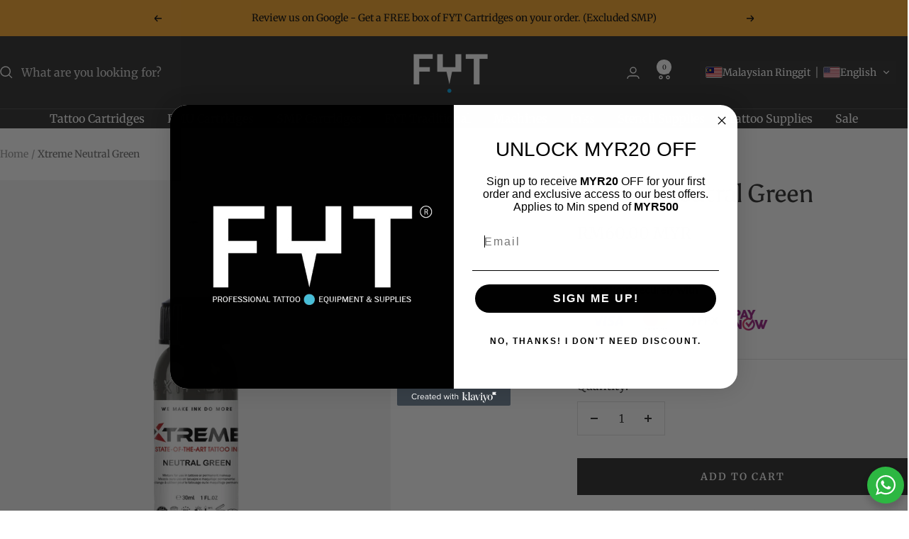

--- FILE ---
content_type: text/javascript
request_url: https://cdn.shopify.com/extensions/019bfe8d-6f2c-7658-b1e1-da410955dd07/sam-shipping-protection-957/assets/wil-widget.js
body_size: 12022
content:
!function(t){var o={};function e(i){if(o[i])return o[i].exports;var n=o[i]={i:i,l:!1,exports:{}};return t[i].call(n.exports,n,n.exports,e),n.l=!0,n.exports}e.m=t,e.c=o,e.d=function(t,o,i){e.o(t,o)||Object.defineProperty(t,o,{enumerable:!0,get:i})},e.r=function(t){"undefined"!=typeof Symbol&&Symbol.toStringTag&&Object.defineProperty(t,Symbol.toStringTag,{value:"Module"}),Object.defineProperty(t,"__esModule",{value:!0})},e.t=function(t,o){if(1&o&&(t=e(t)),8&o)return t;if(4&o&&"object"==typeof t&&t&&t.__esModule)return t;var i=Object.create(null);if(e.r(i),Object.defineProperty(i,"default",{enumerable:!0,value:t}),2&o&&"string"!=typeof t)for(var n in t)e.d(i,n,function(o){return t[o]}.bind(null,n));return i},e.n=function(t){var o=t&&t.__esModule?function(){return t.default}:function(){return t};return e.d(o,"a",o),o},e.o=function(t,o){return Object.prototype.hasOwnProperty.call(t,o)},e.p="",e(e.s=4)}([function(t,o){__SAM.widget.formatTotalPrice=(t,o,e)=>{const i=function(t,o,e=!0){"string"==typeof t&&(t=t.replace(".",""));var i="",n=/\{\{\s*(\w+)\s*\}\}/,c=o||this.money_format;function r(t,o){return void 0===t?o:t}function a(t,o,i,n){if(o=r(o,2),i=r(i,","),n=r(n,"."),isNaN(t)||null==t)return 0;var c=(t=e?(t/100).toFixed(o):String(t/100)).split(".");return c[0].replace(/(\d)(?=(\d\d\d)+(?!\d))/g,"$1"+i)+(c[1]?n+c[1]:"")}switch(c.match(n)[1]){case"amount":i=a(t,2);break;case"amount_no_decimals":i=a(t,0);break;case"amount_with_comma_separator":i=a(t,2,".",",");break;case"amount_no_decimals_with_comma_separator":i=a(t,0,".",",");break;case"amount_with_space_separator":i=a(t,2," ",",")}return c.replace(n,i)}(t,o,e);if(["0nnj0b-ax.myshopify.com","r9bc20-z0.myshopify.com","z7c2ie-jj.myshopify.com","jha5w2-3h.myshopify.com","aye00b-9a.myshopify.com","rx4c3n-xv.myshopify.com","ndkbm4-h0.myshopify.com","750h2m-yk.myshopify.com","vqxry4-qf.myshopify.com","wrneax-hh.myshopify.com","geoplanete-fr.myshopify.com"].includes(Shopify.shop)){const t=/(\$)(\d+\.?\d*)/,o=i.match(t);return o?o[0]:i}return""+i},__SAM.widget.calculateRoundedPrice=(t,o=!0)=>{const e=__SAM.shopFormatMoneyWithCurrency,i=Number(Shopify.currency.rate),n=t*i;if(!o||1==i)return n;let c,r="";switch((e||this.money_format).match(/\{\{\s*(\w+)\s*\}\}/)[1]){case"amount":r=2;break;case"amount_no_decimals":r=0;break;case"amount_with_comma_separator":r=2;break;case"amount_no_decimals_with_comma_separator":r=0}if(r>0)c=Math.pow(10,-r);else{const t=Math.floor(Math.log10(n));c=Math.pow(10,t-2>=0?t-2:0),c=Math.max(1,c)}return Math.ceil(n/c)*c},__SAM.widget.getWidgetContentByLocale=()=>{let{title:t,description:o,policyText:e,linkPolicy:i}=__SAM.protectConfig.content;const n=__SAM.translations;return"e8d016.myshopify.com"==Shopify.shop&&("de"===Shopify.locale?(t="Versicherter Versand",o="Versichert bei Verlust oder Beschädigung."):"nl"===Shopify.locale&&(t="Verzekerd Verzenden",o="Verzekerd bij verlies of beschadiging.")),"qpgyzs-ya.myshopify.com"!=Shopify.shop||"NL"!=Shopify.country&&"BQ"!=Shopify.country||"nl"!=Shopify.locale||(t="Verzendverzekering",o="100% Betaling gegarandeerd. Bescherm uw bestelling tegen schade, verlies of diefstal tijdens het transport."),n&&Shopify.locale&&n[Shopify.locale]&&(t=n[Shopify.locale].title,o=n[Shopify.locale].description,e=n[Shopify.locale].policyText,i=n[Shopify.locale].linkPolicy),{title:t,description:o,policyText:e,linkPolicy:i}}},,,,function(t,o,e){"use strict";e.r(o);e(0);async function i(t){let o=__SAM.planInfo&&"plus"===__SAM.planInfo.plan;if("keutek.myshopify.com"==Shopify.shop&&(o=!0),!o)return!0;const e=__SAM.protectConfig.visibility||{},{byMinimumTotalCartValue:i,minimumTotalCartValue:n,byCountry:c,countries:r}=e;if(c&&r&&Array.isArray(r)&&r.length>0){const t=await async function(){return Shopify.country&&Shopify.country.toUpperCase().trim()}();if(t&&!r.includes(t))return!1}if(i){let o=t;if(!t){o=(await fetch(window.Shopify.routes.root+"cart.js").then(t=>t.json())).total_price}if(o/100<n)return!1}return!0}function n(t,o){let e=__SAM.planInfo&&"plus"===__SAM.planInfo.plan;if("keutek.myshopify.com"==Shopify.shop&&(e=!0),!e)return o;const{minInsurancePrice:i,maxInsurancePrice:n,specificOrderTotal:c,applyForSpecificOrderTotal:r}=__SAM.protectConfig.price;if(r&&c){if(t/100>c)return o;if(i&&+o/100<+i)return 100*i;if(n&&+o/100>+n)return 100*n}else{if(i&&+o/100<+i)return 100*i;if(n&&+o/100>+n)return 100*n}return o}!function(){if(console.log("%csam shipping protection running https://apps.shopify.com/sam-shipping-protection?utm_source=browser-console&utm_medium=script-log&utm_campaign=widget-init","color: #0e76a8; font-weight: bold; font-size: 14px;"),!__SAM.protectConfig||!Object.keys(__SAM.protectConfig).length)return;__SAM.customization&&Object.keys(__SAM.customization).length||(__SAM.customization={}),__SAM.global&&Object.keys(__SAM.global).length||(__SAM.global={});let t=0,o=__SAM.protectConfig.customStyle||{};__SAM.global.insuranceStatus=!1;if(__SAM.planInfo&&__SAM.planInfo.isHiddenWidget&&(t=>{if(!t)return!1;const o=new Date(t);if(Number.isNaN(o.getTime()))return!1;const e=new Date;return o.getUTCFullYear()===e.getUTCFullYear()&&o.getUTCMonth()===e.getUTCMonth()})(__SAM.planInfo.isHiddenWidget))return;const e=Shopify.shop,c=window.matchMedia("(max-width: 768px)").matches;__SAM.settingData&&__SAM.settingData.variantFixedBasePriceId&&"null"!==__SAM.settingData.variantFixedBasePriceId&&(__SAM={...__SAM,shopSetting:{...__SAM.shopSetting,itemShippingAddons:{...__SAM.shopSetting.itemShippingAddons,fixedVariantId:"gid://shopify/ProductVariant/"+__SAM.settingData.variantFixedBasePriceId}}}),__SAM.global.removeInsuranceRunning=!1,__SAM.debugMode=()=>(localStorage.getItem("__sam_debug")||localStorage.setItem("__sam_debug","true"),console.log("success"));const r=["q8vwqg-uq.myshopify.com"];let a=[".cart__blocks .cart__ctas",'.cart-notification-wrapper form[action="/cart"] button[name="checkout"]',".drawer__footer .cart__ctas","#AjaxCartSubtotal > .cart__details > .__sam",".cart__footer > .cart__ctas",".cart-info > .cart__ctas",".drawer-bottom.cart__ctas",".hdt-page-cart__footer-content .hdt-page-cart__content",".hdt-mini-cart__bottom .hdt-mini-cart__bottom-wrap","button.button-checkout",".cart__checkout-wrapper",".hs-content-checkout-button","#sticky-cart-info",".ocu-cart-footer.drawer__footer > .cart__ctas",'.cart-order__recap .cart-form button[name="checkout"]',"#mu-checkout-button",".cart-drawer__summary > .cart__ctas",".cart__summary-inner > .cart__ctas",'button[name="checkout"].quick-cart__submit',"#cart-sidebar-checkout",'.drawer__footer > button[name="checkout"]','.card-footer > button[name="checkout"]','#cart-notification-form > button[name="checkout"]','.button-group > button[name="checkout"]','.cart-footer button[name="checkout"]','#slidecart-checkout-form > button[name="checkout"]',".styles_Footer__checkoutButton__",".icart-pg-checkout-btn-group",".checkout-btn",".Vtl-CartDrawerCheckout__CheckoutButtonContainer",".mini-cart__total","#kaching-cart__checkout-button","button.rebuy-cart__checkout-button","button.qsc2-checkout-button"];if("325870-ec.myshopify.com"==Shopify.shop)a=[".cart__items-wrapper cart-items",".mini-cart-top"];else if("74af91-20.myshopify.com"==Shopify.shop)a.push(".cart__checkout");else if("f7d71e-3.myshopify.com"==Shopify.shop)a=[...a,"#cartCheckout","#cartDWcheckout"];else if("2216b8.myshopify.com"==Shopify.shop)a.push(".drawer__footer > .grid");else if("lacell-beauty.myshopify.com"==Shopify.shop)a.push("#CartDrawer");else if("xvc73h-n8.myshopify.com"==Shopify.shop)a.push("#cart-notification-button");else if("aa0d1f-3.myshopify.com"==Shopify.shop)a.push(".Drawer__Footer > .Cart__Checkout");else if("v8ajdh-ik.myshopify.com"==Shopify.shop)a.push(".cart__sidebar");else if("bbd6b5-a2.myshopify.com"==Shopify.shop)a.push('#cart-drawer > form > div.button-group > button[name="checkout"]');else if("izz100-tj.myshopify.com"==Shopify.shop)a.push("cart-drawer > div.cart-drawer-contents > div > div.cart-drawer-footer > form"),a.push('.cart-totals > button[name="checkout"]');else if("v01qcp-q2.myshopify.com"==Shopify.shop)a.push('form > button[name="checkout"]');else if("zp9mn3-ct.myshopify.com"==Shopify.shop||"3de1c8-ed.myshopify.com"==Shopify.shop||"2e2483-7a.myshopify.com"==Shopify.shop)a=[".cart-total.cart-total-coupon"];else if("pcde0y-9x.myshopify.com"==Shopify.shop||"wh4kiv-n0.myshopify.com"==Shopify.shop)a=["#cart-errors"];else if("q3pzch-p2.myshopify.com"==Shopify.shop)a=[".cart-drawer__footer"];else if("af1ixx-8s.myshopify.com"==Shopify.shop)a=["cart-drawer-items .drawer__cart-items-wrapper","cart-items .cart-items"];else if("hauseofhb.myshopify.com"==Shopify.shop)a.push(".product-form__buttons");else if("j7j1iy-8j.myshopify.com"==Shopify.shop)a.push(".cart-drawer__footer");else if("brivpl.myshopify.com"==Shopify.shop)a=[".drawer__footer"];else if("red8id-03.myshopify.com"==Shopify.shop)window.location.pathname.includes("products")&&a.push('div[data-pf-type="ProductQuantity"]');else if("djv42q-qt.myshopify.com"==Shopify.shop||"qfxnqj-3d.myshopify.com"==Shopify.shop||"v34e2f-ei.myshopify.com"==Shopify.shop){const t=a.indexOf(".drawer-bottom.cart__ctas");t>-1&&a.splice(t,1)}else"my-outdoor-dad.myshopify.com"==e?a.push(".minicart__bottom a.button.button--primary","form.cart__form .cart__additional"):"y11idc-k2.myshopify.com"==e?a=[".cart-info .totals",".cart-footer .subtotal"]:"bong-outlet.myshopify.com"==Shopify.shop?a.push(".cart-checkout"):"203c7f-3.myshopify.com"==e?a.push("cart-form .cart-drawer__footer"):"a68cdb-3f.myshopify.com"==Shopify.shop?a=[".cart-drawer__footer .totals"]:"yajihr-6z.myshopify.com"==Shopify.shop&&(a=[".cart-drawer__items > .cart-items__wrapper"]);let s=['form[action*="/cart"] [type="submit"][name="checkout"]',".cart__checkout-button.button","a.checkout-button.button","#cart-notification-form .button",".cart__checkout-button.button",".cart-total .proceed-to-checkout .btn",".cart--totals .cart--nav .cart--checkout-button",'button[type="submit"][name="checkout"].cart__checkout-button','button[name="checkout"][type="submit"].\\#button','button[type="submit"].cart__checkout-button','button[type="submit"][name="checkout"].button','button[type="submit"].wcp_checkout_btn','button[type="submit"][name="checkout"]','.button-checkout[data-href="/checkout"]',"#update-cart",'cart-notification a[href="/checkout"]',"button.cd-checkout-section-button","button.button-checkout","#mu-checkout-button",'#checkout[name="checkout"]','input[type="submit"][value="Checkout"]','#slidecart-checkout-form > button[name="checkout"]','div.checkout-buttons[data-merge-attributes="checkout-buttons"] a',".gokwik-checkout",".cro_cart_summary__checkout_button",'.minicart__bottom a.button[href="/checkout"]',".upcart-checkout-button",".checkout-btn",".icartCheckoutBtn",'input[type="submit"][name="checkout"]',".Vtl-CartDrawerCheckout__CheckoutButtonContainer > button.checkout-button",'#cart-summary button[name="checkout"]','#mini-cart > footer > a[href="/checkout"]',".maison_commerce_button","#scala-button","#kaching-cart__checkout-button",".ocu-checkout-button","button.rebuy-cart__checkout-button","button.qsc2-checkout-button"],m="",p=null;function l({hostId:t,selector:o,callback:e,retryInterval:i=100,maxRetry:n=50}){let c=0,r=!1;const a=()=>{const m=document.getElementById(t).shadowRoot;if(m){const t=m.querySelector(o);t&&t.isConnected&&(r=!0,s.disconnect(),e(t))}!r&&c<n&&(c++,setTimeout(a,i))},s=new MutationObserver(()=>{a()});s.observe(document.body,{childList:!0,subtree:!0}),a()}function u(t,o={}){const{shadowHostIds:e=["opus-shadow-container","upCart","scala-id:2"],includeParents:i=!1}=o,n=[],c=new Set;function r(t){!t||c.has(t)||t.classList&&t.classList.contains("sam__button-overlay-wrapper")||t.hasAttribute&&t.hasAttribute("sam-checkout-btn")||(c.add(t),n.push(t))}function a(t){if(t&&(!t.classList||!t.classList.contains("sam__button-overlay-wrapper"))&&(!t.hasAttribute||!t.hasAttribute("sam-checkout-btn")))if(i){var o=null;t.parentNode?o="undefined"!=typeof Shopify&&"b8yagi-gu.myshopify.com"===Shopify.shop?t.parentNode.parentNode:t.parentNode:t.host?o=t.host:t.parentElement&&(o=t.parentElement),r(o||t)}else r(t)}function s(o){o.querySelectorAll(t).forEach(a)}return s(document),e.forEach(t=>{const o=document.getElementById(t);o&&o.shadowRoot&&s(o.shadowRoot)}),n}function h(t,o=3,e){t&&("__sam_init"===t?(e=Date.now()+60*o*1e3,sessionStorage.setItem(t,e.toString())):sessionStorage.setItem(t,e.toString()))}function y(t,o,e){if(!o||!o.rules.length||!o.variants.length)return{id:e,price:__SAM.protectConfig.price.price};let{rules:i,variants:n}=o;const c=[...n];"1.0"!=Shopify.currency.rate&&(i=i.map(t=>({...t,min:__SAM.widget.calculateRoundedPrice(t.min),max:__SAM.widget.calculateRoundedPrice(t.max),price:__SAM.widget.calculateRoundedPrice(t.price)})),n=n.map(t=>({...t,price:__SAM.widget.calculateRoundedPrice(t.price)})));const r=i.filter(o=>!o.error&&t>=o.min&&t<=o.max);if(0===r.length)return{id:e,price:__SAM.protectConfig.price.price};const a=r.reduce((t,o)=>o.price>t.price?o:t),s=n.find(t=>parseFloat(t.price)===parseFloat(a.price));return c[n.findIndex(t=>t.id==s.id)]}__SAM.widget.injectShadowCss=async function(){const t=["opus-shadow-container","upCart"].map(t=>document.getElementById(t)).filter(t=>t&&t.shadowRoot&&!t.shadowRoot.querySelector("style[data-sam-protect-shadow-style]"));if(!t.length)return;const o=await(m?Promise.resolve(m):p||(p=fetch(__SAM.settingData.widgetCssUrl).then(t=>{if(!t||!t.ok)throw new Error("Failed to fetch shadow widget CSS");return t.text()}).then(t=>(m=t||"",m)).catch(t=>(console.error("[Protect] Unable to load widget CSS",t),"")).finally(()=>{p=null}),p));o&&t.forEach(t=>{const e=document.createElement("style");e.setAttribute("data-sam-protect-shadow-style","true"),e.textContent=o,t.shadowRoot.appendChild(e)})},__SAM.widget.renderEstimatedTotal=async t=>{setTimeout(()=>{let o='\n      .totals__total-value,\n      .totals__subtotal-value,\n      #cart-notification-button > div.cart-footer > span.total_price,\n      .opus-price,\n      .f-cart-drawer__subtotal-value,\n      .cart-drawer__footer > .totals__total-value,\n      #AjaxCartSubtotal > .cart__details > .cart__total > .text-size--heading > .money,\n      .sam_total_cart,\n      .mini-Subtotal > p > .trans-money,\n      .price.cart_price > ins > .trans-money,\n      #cart-drawer > ul.minicartTol > li.cart-subtotal-row.flex > span.product-price,\n      .cart__subtotal,\n      .subtotal-price,\n      .ajaxcart__price,\n      .hdt-totals .hdt-totals__total-value,\n      .cart-drawer__totals__row.text-color-text .cart-drawer__totals__row__money,\n      [data-cart-total-value],\n      span[data-subtotal],\n      .hs_subtotal_amount,\n      .hs-content-subtotal-checkout,\n      .mu-subtotal .notranslate,\n      .cart__total-value,\n      #sidebar-cart > form > div.Drawer__Footer > button.Cart__Checkout.Button.Button--primary.Button--full > span:nth-child(3),\n      .cart-drawer__button-price,\n      .cart-drawer-footer-total > span.cart-total,\n      .cart-totals-subtotal > .cart-total,\n      .cart-total-subtotal > .cart-total-value,\n      .quick-cart__footer-subtotal > span.ff-body,\n      #cart-drawer .v-stack.gap-1 span:nth-of-type(2),\n      cart-drawer .cart-drawer-subtotal__price,\n      .cart__item-subtotal.mm-listitem__text > .mm-counter.price > .money,\n      .slidecart-subtotal,\n      .subtotal > .theme-money,\n      #CartDrawer > div > div.checkout-button > div.cart__ctas > div.checkout-info > p.grand-total > strong,\n      .ocu-estimated-info > p:nth-child(2) > span,\n      .totals > .totals-subtotal-value,\n      .UpcartDesignSettings__subtotalTextColor span:nth-child(2),\n      .icart-pg-discount-price,\n      [data-cart-total-price],\n      .totle-price > strong,\n      .sam-protection-total-price,\n      div.Vtl-CartDrawerCheckout__CheckoutButtonContainer > button > div > span > span.Vtl-Money.notranslate,\n      #cart-summary button[name="checkout"],\n      .limoniapps-discountninja-cart-promotionsummary > .limoniapps-discountninja-money > .money,\n      .cart__item-sub.cart__item-row > div[data-subtotal],\n      .cd-sub-val,\n      .kaching-cart__subtotal > span,\n      .subtotal .price,\n      .rebuy-cart__flyout-subtotal-amount span:not(.sr-only),\n      .qsc2-drawer-footer__summary-subtotal-price span.money\n    ';"my-outdoor-dad.myshopify.com"==e?o+=", .ocu-estimated-info :nth-child(2) span, .cart__grandtotal .jsPrice, .minicart__total .jsPrice":"8054c0.myshopify.com"==e&&(o+=", .wh-original-price");const i=u(o),n=["0m01cx-k0.myshopify.com","izz100-tj.myshopify.com","0bd4cf-2.myshopify.com","geoplanete-fr.myshopify.com","5d165b-2e.myshopify.com","cfdc7f-df.myshopify.com","w1niy4-tj.myshopify.com","a68cdb-3f.myshopify.com","8054c0.myshopify.com","78e5c3-67.myshopify.com","yn8jfx-uu.myshopify.com"].includes(Shopify.shop)?__SAM.shopFormatMoney:__SAM.shopFormatMoneyWithCurrency,c=__SAM.widget.formatTotalPrice(t,n);i.forEach(t=>{t.innerText=c})},600)};__SAM.widget.initWidget=async(i=null,r=[])=>{const m=__SAM.widget.getWidgetContentByLocale();const p=y(function(t){const o=sessionStorage.getItem(t);return o?JSON.parse(o):{}}("__sam_currentCart").original_total_price/100,__SAM.settingData.customPricing,__SAM.shopSetting.itemShippingAddons.fixedVariantId.replace("gid://shopify/ProductVariant/","")),l="percentage"==__SAM.protectConfig.price.typePrice?""+await(async(t=null,o=[])=>{const{exType:i,id:c}=__SAM.protectConfig.exclude,{typePrice:r,price:a,limitInsurancePrice:s}=__SAM.protectConfig.price;if("percentage"!==r)return;let m=t,p=o;if(!t){const t=await fetch(window.Shopify.routes.root+"cart.js"),o=await t.json();h("__sam_currentCart",3,JSON.stringify(o)),m=o.total_price,p=o.items}if("2"===i){m-=p.filter(t=>c.includes(t.variant_id.toString())).reduce((t,o)=>t+(o.final_line_price||0),0)}let l=m*a/100;return"203c7f-3.myshopify.com"==Shopify.shop&&JSON.parse(l/100)<=7.5?l=750:"363309-73.myshopify.com"==e?l=100*Math.round(+l/100):"didspade.myshopify.com"==e&&JSON.parse(m/100)<=100?l=195:"talkin-baseball.myshopify.com"==Shopify.shop&&JSON.parse(l/100)<=1.75&&(l=175),"472aa2.myshopify.com"==Shopify.shop&&(l=100*Math.round(+l/100)),s&&(l=n(m,l)),__SAM.widget.formatTotalPrice(l,__SAM.shopFormatMoney)})(i,r):""+await(async o=>{const i=await fetch(`${window.Shopify.routes.root}variants/${o}.js`),n=(await i.json()).price;t=n;let c=!0;return"0bd4cf-2.myshopify.com"==e&&(c=!1),__SAM.widget.formatTotalPrice(n,__SAM.shopFormatMoney,c)})(p.id);const d=`\n      <div class="sam_protect_switch" style="${`--switch-bg:${o.colorOtpOutActive}; --switch-active:${o.colorOtpInActive};`}">\n        <input id="sam_switch_btn" hidden type="checkbox" class="sam_switch_btn" onclick="__SAM.widget.toggleShippingProtection(this)" style="display: none !important;">\n        <label for="sam_switch_btn" class="sam_toggle_btn sam_switch_label" style="display: block;">\n        </label>\n      </div>\n    `,f=`\n    <style>\n      .custom-checkbox {\n        position: relative;\n        display: inline-block;\n        width: 20px;\n        height: 20px;\n      }\n  \n      .custom-checkbox input {\n        opacity: 0;\n        width: 0;\n        height: 0;\n      }\n  \n      .sam-checkmark {\n        position: absolute;\n        top: 0;\n        left: 0;\n        height: 20px;\n        width: 20px;\n        background-color: ${o.colorOtpOutActive} !important; /* Default unchecked color */\n        border-radius: 4px;\n        cursor: pointer;\n      }\n  \n      .custom-checkbox input:checked + .sam-checkmark {\n        background-color: ${o.colorOtpInActive} !important; /* Checked color */\n      }\n  \n      .sam-checkmark:after {\n        content: "";\n        position: absolute;\n        display: none;\n      }\n  \n      .custom-checkbox input:checked + .sam-checkmark:after {\n        display: block;\n      }\n  \n      .custom-checkbox .sam-checkmark:after {\n        left: 7px;\n        top: 3px;\n        width: 5px;\n        height: 10px;\n        border: solid white !important;\n        border-width: 0 3px 3px 0 !important;\n        transform: rotate(45deg);\n      }\n      </style>\n      <label class="custom-checkbox" style="flex-shrink: 0; position: relative; display: inline-block; width: 20px; height: 20px;">\n        <input id="sam_switch_btn" class="samCheckboxOfferButton" type="checkbox" style="opacity: 0; width: 0; height: 0;" onClick="__SAM.widget.toggleShippingProtection(this)">\n        <span class="sam-checkmark"></span>\n      </label>\n    `,_=document.createElement("div"),b=Boolean("boolean"==typeof __SAM.customization.branding&&!1===__SAM.customization.branding),g=__SAM.planInfo&&__SAM.planInfo.isHiddenBranding;let w=!1;(b||g)&&(w=!0);let S=!1,k="";"lacell-beauty.myshopify.com"==e&&(S=!0,k="🛡️ Shipping Protection<br>Protect your order against loss, theft, or damage during transit.<br>If anything goes wrong, we’ll replace your items or issue a refund—no hassle.<br>✔️ Covers: Lost, stolen, or damaged packages<br>✔️ Fast resolution with priority support<br>✔️ Peace of mind from checkout to delivery");let v="",A="";"325870-ec.myshopify.com"==e||"af1ixx-8s.myshopify.com"==Shopify.shop?v="max-width: 100%;":c&&"203c7f-3.myshopify.com"==e?(v+="margin: 15px 15px;",v+="padding: 5px 8px!important;"):"363309-73.myshopify.com"==e&&(v+="font-family: RidleyGrotesk-SemiBold !important;"),"343d10-7c.myshopify.com"==e&&(A="color: #2793e8;");let M=`color:${o.colorDescription};`,x=`color:${o.colorTitle};`,C=`color:${o.colorTitle};`;"363309-73.myshopify.com"==e&&(x+="font-family: RidleyGrotesk-SemiBold !important; font-weight: 600 !important; color: #000 !important;",C+="font-family: RidleyGrotesk-SemiBold !important; font-weight: bold !important; color: #000 !important;"),"0bd4cf-2.myshopify.com"==e&&(x+="font-family: 'Avenir Next', sans-serif !important"),"1pujzb-dp.myshopify.com"==e&&(C+="color: #4503A6 !important;"),"srdsri-ts.myshopify.com"==e?(x+="font-family: 'Domine', serif;font-weight:700; font-size:11px",M+="font-size: 10px;margin-top: 3px;font-family: 'Domine', serif;font-weight:400;"):["0nnj0b-ax.myshopify.com","r9bc20-z0.myshopify.com","z7c2ie-jj.myshopify.com","jha5w2-3h.myshopify.com","aye00b-9a.myshopify.com","rx4c3n-xv.myshopify.com","ndkbm4-h0.myshopify.com","750h2m-yk.myshopify.com","vqxry4-qf.myshopify.com","cy1hkm-ih.myshopify.com","ictyq3-p4.myshopify.com","pn4itm-pd.myshopify.com"].includes(e)&&(M+="font-size: 10px;margin-top: 0px;width: 80%;"),_.className="sam__protect--wrapper";let T="display: flex; justify-content: center; width: 100%;";"didspade.myshopify.com"==Shopify.shop?T+="padding: 0 20px;":"my-outdoor-dad.myshopify.com"==e?T+="width: 100%;":"rqwept-bs.myshopify.com"==e?T+="padding: 10px 0px;":"dafx6n-05.myshopify.com"==e&&(T+="margin-bottom: 15px;"),_.style=T;let j="";["0nnj0b-ax.myshopify.com","r9bc20-z0.myshopify.com","z7c2ie-jj.myshopify.com","jha5w2-3h.myshopify.com","aye00b-9a.myshopify.com","rx4c3n-xv.myshopify.com","ndkbm4-h0.myshopify.com","750h2m-yk.myshopify.com","vqxry4-qf.myshopify.com","cy1hkm-ih.myshopify.com","ictyq3-p4.myshopify.com","pn4itm-pd.myshopify.com","t1iqbe-1n.myshopify.com"].includes(e)&&(j=`\n        <p class="sam__widget--title" style="${x}">${m.title}</p>\n        <div style="display: flex;align-items: center;" >\n          <span style="margin: 0 5px;font-weight: bold;">${l}</span>\n          ${"toggle"==__SAM.protectConfig.style.offerStyle?d:f}\n        </div>\n      `),_.innerHTML=`\n          <div class="sam__widget"\n            style="\n              border: ${o.borderSize}px solid ${o.colorBorder};\n              border-radius: ${o.cornerRadius}px;\n              padding: ${o.verticalPadding}px ${o.horizontalPadding}px;\n              background-color: ${o.colorBackground};\n              ${v}\n            "\n          >\n              <div class="sam__widget--content-wrapper">\n                ${__SAM.protectConfig.icon.iconSelected?`\n                  <div \n                    class="sam__widget--icon-container img-inactive" \n                    style="\n                      width:${o.iconSize}px;\n                      max-height:${o.iconSize}px;\n                      border-radius:${o.iconCornerRadius}px;\n                    "\n                  >\n                    <img class="sam__widget--icon" src="${__SAM.protectConfig.icon.iconPublicUrl}" alt="Shipping Protection"/>\n                  </div>\n                `:""}\n                <div class="sam__widget--content">\n                  ${j||`\n                        <div class="sam__widget--header-container">\n                        <div class="sam__widget--title-container">\n                          <p class="sam__widget--title" style="${x}">${m.title}</p>\n                          <span class="money sam-protect-estimate" style="${C}">${(t=>{const o=__SAM.protectConfig.content,e=void 0!==o.insurancePriceFormat?o.insurancePriceFormat:"({{insurance_price}})";return""===e?"":e.includes("{{insurance_price}}")?e.replace("{{insurance_price}}",t):""})(l)}</span>\n                          ${S?`<span class="sam-info-icon" data-tooltip="${k}" style="cursor: default; display: flex; align-items: center; justify-content: center;" onmouseenter="__SAM.widget.showTooltip(this)" onmouseleave="__SAM.widget.hideTooltip()"><svg xmlns="http://www.w3.org/2000/svg" width="16" height="16" viewBox="0 0 24 24" fill="none" stroke="currentColor" stroke-width="2" stroke-linecap="round" stroke-linejoin="round" class="lucide lucide-info-icon lucide-info"><circle cx="12" cy="12" r="10"/><path d="M12 16v-4"/><path d="M12 8h.01"/></svg></span>`:""}\n                        </div>\n                        ${"toggle"==__SAM.protectConfig.style.offerStyle?d:f}\n                      </div>\n                    `}\n                  <p class="sam__widget--description" style="${M}">${m.description}</p>\n                  ${m.policyText?`<a href="${m.linkPolicy}" class="sam__widget--policy-link" style="${A}" target="_blank">${m.policyText}</a>`:""}\n                </div>\n              </div>\n              ${w?"":'<p class="sam__widget--mask">Powered by ShopWil</p>'}\n          </div>\n      `;let I=Array.from(u(a.join(", ")));if("dk6dxk-c8.myshopify.com"===Shopify.shop||"syrygd-sh.myshopify.com"==Shopify.shop){const t=document.getElementById("opus-shadow-container").shadowRoot.querySelector(".opus-btn-checkout");t&&I.push(t)}else if("a03f55-2a.myshopify.com"===Shopify.shop&&"/cart"!==window.location.pathname){document.querySelector("#CartDrawer .cart-drawer__body")&&(I=document.querySelectorAll("#CartDrawer .cart-drawer__body cart-drawer-items"),__SAM.protectConfig.style.widgetPosition="below")}else"af1ixx-8s.myshopify.com"===Shopify.shop&&(__SAM.protectConfig.style.widgetPosition="below");I.length||(I=Array.from(u(s.join(", "),{includeParents:!0}))),"mhrn4e-e4.myshopify.com"==e&&document.querySelector("#kaching-cart__checkout-button")&&I.push(document.querySelector("#kaching-cart__checkout-button")),I.length>0?(__SAM.widget.injectShadowCss(),I.forEach(t=>{const o=_.cloneNode(!0),e="below"===__SAM.protectConfig.style.widgetPosition?"afterend":"beforebegin",i=t.parentElement;Array.from(i.children).some(t=>t.classList.contains("sam__protect--wrapper"))?document.querySelectorAll(".sam-protect-estimate").forEach(t=>{t.innerHTML=`(${l})`}):t.insertAdjacentElement(e,o)})):document.querySelectorAll(".sam-protect-estimate").forEach(t=>{t.innerHTML=`(${l})`})},__SAM.widget.showTooltip=function(t){const o=document.createElement("div");o.className="sam-tooltip",o.innerHTML=t.dataset.tooltip,document.body.appendChild(o);const e=t.getBoundingClientRect(),i=Math.max(8,e.top-o.offsetHeight-8),n=Math.min(Math.max(8,e.left+e.width/2-o.offsetWidth/2),window.innerWidth-o.offsetWidth-8);o.style.top=i+"px",o.style.left=n+"px",t._tooltipElement=o},__SAM.widget.hideTooltip=function(){document.querySelectorAll(".sam-tooltip").forEach(t=>t.remove())},__SAM.widget.toggleShippingProtection=async t=>{if(!t)return;const o=u(".sam_toggle_btn"),e=u(".sam__widget--icon-container");t.disabled=!0,t.checked?(o.forEach(t=>t.classList.add("sam_active")),e.forEach(t=>t.classList.remove("img-inactive")),__SAM.global.insuranceStatus=!0,h("__sam_init"),w(200)):(o.forEach(t=>t.classList.remove("sam_active")),e.forEach(t=>t.classList.add("img-inactive")),__SAM.global.insuranceStatus=!1,sessionStorage.removeItem("__sam_init")),r.includes(Shopify.shop)||document.querySelectorAll(".sam__checkout-btn-overlay").forEach(o=>{o.style.display=""+(t.checked?"block":"none")}),fetch(window.Shopify.routes.root+"cart.js").then(t=>t.json()).then(o=>{const{total_price:e,items:i}=o;__SAM.widget.renderEstimatedTotal(_(e,i)),t.disabled=!1})},__SAM.widget.handleToggleProtectItem=async()=>{const t=u(".sam__protect--wrapper .sam__widget #sam_switch_btn");t&&(t.forEach(t=>t.checked=!0),__SAM.widget.toggleShippingProtection(t[0]))};const d=async t=>{if(!t)return!1;if(void 0!==window.discountNinja)return await discountNinja.api.cache.clear(),await discountNinja.api.cart.add(+t,1),!0;if(!(await fetch("/cart/add.js",{method:"POST",headers:{"Content-Type":"application/json",InApp:"1"},body:JSON.stringify({items:[{id:t,quantity:1}]})})).ok)throw new Error("Failed to fetch dynamic variant id");return!0};__SAM.global.addInsuranceItem=async()=>{sessionStorage.setItem("__sam_checkout_flag","true");const{exclude:t,price:o}=__SAM.protectConfig,e=await fetch(window.Shopify.routes.root+"cart.js"),i=await e.json();try{if("fixed"!==o.typePrice){const o=await(async(t,o)=>{const e=await fetch(window.Shopify.routes.root+"apps/protect/variant",{method:"POST",headers:{"Content-Type":"application/json"},body:JSON.stringify({total:t.original_total_price,cartItem:t.items,exclude:o,rate:Shopify.currency.rate})});if(!e.ok)throw new Error("Failed to fetch dynamic variant id");return(await e.json()).variantId})(i,t);return await d(o)}const e=__SAM.shopSetting.itemShippingAddons.fixedVariantId.replace("gid://shopify/ProductVariant/",""),n=y(i.original_total_price/100,__SAM.settingData.customPricing,e).id||e;return await d(n)}catch(t){return console.error("addInsuranceItem:",t),!1}};const f=async t=>{const o=await __SAM.global.addInsuranceItem();if(void 0!==window.discountNinja&&o){return await discountNinja.api.checkout.isDiscounted()||(window.location="/checkout"),void discountNinja.api.checkout.isDiscounted().then((function(t){!0===t?document.dispatchEvent(new CustomEvent("la:dn:checkout:initiate")):window.location="/checkout"}))}if("luciraonline.myshopify.com"==e)document.querySelector(".gokwik-checkout button").click();else if("cfdc7f-df.myshopify.com"==e)t.className.includes("shopify-payment-button__button")?window.location.href="/cart/checkout":t.click();else if("quickstart-0297a510.myshopify.com"==e||"keutek.myshopify.com"==e){const o=new CustomEvent("sam_add_to_cart_completed");window.dispatchEvent(o),t.click()}else window.location.href="/cart/checkout";g(t,!1)},_=(o,e=[])=>{let i=o;const{typePrice:c,price:r,limitInsurancePrice:a}=__SAM.protectConfig.price,{exType:s,id:m}=__SAM.protectConfig.exclude;if(!__SAM.global.insuranceStatus)return i;if("2"===s){i-=e.filter(t=>m.includes(t.variant_id.toString())).reduce((t,o)=>t+(o.final_line_price||0),0)}switch(c){case"fixed":return o+t;case"percentage":let e=i*r/100;return"talkin-baseball.myshopify.com"==Shopify.shop&&JSON.parse(e/100)<=1.75&&(e=175),"472aa2.myshopify.com"==Shopify.shop&&(e=100*Math.round(+e/100)),a&&(e=n(i,e)),o+e}},b=t=>{const o=[...a,...s].join(", ");document.querySelectorAll(o).forEach(o=>{t?(o.disabled=!0,o.classList.add("sam-btn-disable")):(o.disabled=!1,o.classList.remove("sam-btn-disable"))})};function g(t,o){o?(t.setAttribute("data-original-text",t.innerHTML),t.innerHTML='<span class="sam__checkout-btn-spinner"></span>',t.disabled=!0):(t.innerHTML=t.getAttribute("data-original-text")||"Checkout",t.removeAttribute("data-original-text"),t.disabled=!1)}__SAM.widget.removeProductProtect=async()=>{if(void 0!==window.discountNinja&&document.addEventListener("la:dn:cart-mutations:processing",(function(){__SAM.global.removeInsuranceRunning=!0,console.log("Cart mutations are processing...")})),!__SAM.global.removeInsuranceRunning){sessionStorage.removeItem("__sam_checkout_flag"),__SAM.global.removeInsuranceRunning=!0,b(!0);try{const t=await fetch(window.Shopify.routes.root+"cart.js"),o=(await t.json()).items.filter(t=>(t=>{const{product_type:o,handle:e,product_id:i}=t;return"sam_protect_shipping"===o||!o&&!e&&!i})(t));if(0===o.length)return __SAM.global.removeInsuranceRunning=!1,void b(!1);const e={};o.forEach(t=>e[t.variant_id]=0);(await fetch("/cart/update.js",{method:"POST",headers:{"Content-Type":"application/json",InApp:"1"},body:JSON.stringify({updates:e})})).ok&&(sessionStorage.removeItem("__sam_init"),window.location.reload())}catch(t){console.error("removeProductProtect:",t)}finally{__SAM.global.removeInsuranceRunning=!1,b(!1)}}};const w=(t=500)=>{setTimeout(()=>{const t=u(s.join(", ")),o=["krt7yk-ny.myshopify.com","4t9z71-hj.myshopify.com","uesczb-00.myshopify.com","d4e69a-2.myshopify.com","ozwashroom.myshopify.com","numero10-8333.myshopify.com","971c01-a9.myshopify.com","luciraonline.myshopify.com","my-outdoor-dad.myshopify.com","hwghtp-90.myshopify.com","keutek.myshopify.com","cfdc7f-df.myshopify.com","quickstart-0297a510.myshopify.com","yszecw-7v.myshopify.com","dogfriendlyco.myshopify.com","the-fitcart.myshopify.com","qykyai-sq.myshopify.com","k2-industries.myshopify.com","8054c0.myshopify.com","the-one-stop-shop-9988.myshopify.com","8fb42a-db.myshopify.com","excel-solutions-oh.myshopify.com","barefootvenus.myshopify.com"];t.forEach(t=>{t&&!t.hasAttribute("sam-checkout-btn")&&(t.setAttribute("sam-checkout-btn","true"),o.includes(Shopify.shop)||r.includes(Shopify.shop)?function(t,o={}){const{overlayEvents:i={},activeWrapper:n=__SAM.global.insuranceStatus}=o,c=document.createElement("div");c.className="sam__button-overlay-wrapper",c.style.cssText="\n      position: relative;\n      display: inline-block;\n      width: 100%;\n      margin-bottom: 10px;\n    ",t.style.width="100%","my-outdoor-dad.myshopify.com"==e&&((t.classList.contains("ocu-checkout-button")||t.classList.contains("button--full-width"))&&(t.style.width="100%"),t.classList.contains("button--full-width")||(c.style.width="fit-content"));const r=document.createElement("div");r.className="sam__checkout-btn-overlay",r.style.cssText=`\n      position: absolute;\n      display: ${n?"block":"none"};\n      top: 0;\n      left: 0;\n      width: 100%;\n      height: 100%;\n      z-index: 9999;\n      cursor: pointer;\n    `,t.parentNode.insertBefore(c,t),c.appendChild(t),c.appendChild(r),Object.keys(i).forEach(t=>{r.addEventListener(t,i[t])})}(t,{overlayEvents:{click:o=>{if(__SAM.global.insuranceStatus||r.includes(Shopify.shop))if("luciraonline.myshopify.com"==e){const t=new MutationObserver(()=>{const t=document.querySelector("#gokwik-modal-wrapper");if(t&&!t.__observing){t.__observing=!0;const o=new MutationObserver(()=>{t.isConnected||(__SAM.widget.removeProductProtect(),o.disconnect())});o.observe(document.body,{childList:!0,subtree:!0})}});t.observe(document.body,{childList:!0,subtree:!0}),setTimeout(()=>{t.disconnect()},5e3)}else{if("excel-solutions-oh.myshopify.com"==e&&!document.querySelector("#termsbox_id").value.includes("Agreed at"))return void t.click();g(t,!0),f(t).then(o=>{["luciraonline.myshopify.com","yszecw-7v.myshopify.com"].includes(e)||t.click()})}}},activeWrapper:!!r.includes(Shopify.shop)||__SAM.global.insuranceStatus}):t.addEventListener("click",async o=>{__SAM.global.insuranceStatus&&(o.preventDefault(),o.stopPropagation(),g(t,!0),f(t))}))})},t)};async function S(t=null,o=[]){if(!await i(t))return void document.querySelectorAll(".sam__protect--wrapper").forEach(t=>t.remove());let e=!1;__SAM.planInfo&&__SAM.planInfo.autoPreSelect&&(e=Boolean("1"==__SAM.protectConfig.specicalSetting.autoPreSelect)),__SAM.customization.autoPreSelect&&(e=["gvdkqz-xs.myshopify.com","f7d71e-3.myshopify.com","abzi4w-w1.myshopify.com","y11idc-k2.myshopify.com","29d5f4-f6.myshopify.com","0nnj0b-ax.myshopify.com","r9bc20-z0.myshopify.com","z7c2ie-jj.myshopify.com","jha5w2-3h.myshopify.com","aye00b-9a.myshopify.com","203c7f-3.myshopify.com","rx4c3n-xv.myshopify.com","ndkbm4-h0.myshopify.com","tvmd0b-nb.myshopify.com","750h2m-yk.myshopify.com","vqxry4-qf.myshopify.com","4t9z71-hj.myshopify.com","3cws65-jc.myshopify.com","uesczb-00.myshopify.com","e8d016.myshopify.com","aa0d1f-3.myshopify.com","015760-7e.myshopify.com","tvmd0b-nb.myshopify.com","djv42q-qt.myshopify.com","xc0y0x-c5.myshopify.com","ozwashroom.myshopify.com","363309-73.myshopify.com","220a27-8f.myshopify.com","crystalnovaes.myshopify.com","0bd4cf-2.myshopify.com","cy1hkm-ih.myshopify.com","ictyq3-p4.myshopify.com","protect-dev-1.myshopify.com","pn4itm-pd.myshopify.com"].includes(Shopify.shop)||Boolean(__SAM.customization.autoPreSelect)),await __SAM.widget.initWidget(t,o),__SAM.widget.removeProductProtect(),(e||function(t){const o=sessionStorage.getItem(t);return!!o&&Date.now()<=parseInt(o,10)}("__sam_init"))&&__SAM.widget.handleToggleProtectItem(),w()}const k=(t,o)=>{const i=document.querySelector(t);let n=null;const c=new MutationObserver(t=>{for(const i of t)for(const t of i.addedNodes){if(1===t.nodeType&&t.matches(o)){let t=300;return"luciraonline.myshopify.com"==e&&(t=1e3),void setTimeout(()=>{S()},t)}if("luciraonline.myshopify.com"===e&&t.nodeType===Node.TEXT_NODE){t.parentElement.closest(o)&&(n&&clearTimeout(n),n=setTimeout(()=>{document.querySelector("cart-drawer").querySelector(".sam__protect--wrapper")||setTimeout(()=>{S()},500)},100))}}});i&&c.observe(i,{childList:!0,subtree:!0})},v=async()=>{const t=await fetch(window.Shopify.routes.root+"cart.js"),o=await t.json();if(o.items.length){if(!o.items.filter(t=>!t.gift_card).length){__SAM.global.insuranceStatus=!1;const t=document.querySelectorAll(".sam__protect--wrapper");return t.length&&t.forEach(t=>t.remove()),!1}}return!0},A=async function(){if(!("1eqrdf-tq.myshopify.com"!=e||__SAM.customer.id&&(__SAM.customer.tags||"").split(",").some(t=>"Reseller"===t.trim())))return;let t=1e3;if("6f2234-2.myshopify.com"==e){if(!await v())return}await(async()=>{const{exType:t,id:o}=__SAM.protectConfig.exclude;if("2"===t&&o.length){const t=await fetch(window.Shopify.routes.root+"cart.js"),e=await t.json();if(e.items.length){if(!e.items.filter(t=>!o.includes(t.variant_id.toString())).length)return}}})(),__SAM.widget.removeProductProtect();const o=window.fetch;if("363309-73.myshopify.com"==e){const t=document.createElement("link");t.rel="stylesheet",t.href="https://db.onlinewebfonts.com/c/cb02b83dcfa1422191891655a9393e99?family=RidleyGrotesk-SemiBold",document.head.appendChild(t)}if("dk6dxk-c8.myshopify.com"===Shopify.shop||"syrygd-sh.myshopify.com"==Shopify.shop)l({hostId:"opus-shadow-container",selector:".opus-btn-checkout",callback:()=>{S()}});else if("325870-ec.myshopify.com"==e){k(".cartDrawer",".mini-cart-footer")}else if("krt7yk-ny.myshopify.com"==e){const t=document.querySelector("a.header__icon--cart");t&&t.addEventListener("click",()=>{setTimeout(()=>{S()},500)})}else if("4t9z71-hj.myshopify.com"==e){k(".hs-site-cart-popup-layout",".hs-footer-layout")}else if("numero10-8333.myshopify.com"==e){k(".cart-drawer",".buy-buttons.buy-buttons--compact"),S()}else if("638145-3.myshopify.com"==e){k("body",".cart-drawer"),document.querySelector('button[data-sidebar-id="CartDrawer"]').addEventListener("click",()=>{setTimeout(()=>{S()},500)})}else if("didspade.myshopify.com"==e)((t,o,e={debounceDelay:300})=>{const i={debounceDelay:300,...e};let n=null,c=null,r="";const a=()=>{const e=document.querySelector(t);e?(n&&n.disconnect(),n=new MutationObserver(e=>{const s=document.querySelector(t);if(!s)return n.disconnect(),n=null,void setTimeout(a,500);e.some(t=>{if("childList"!==t.type)return!1;const o=Array.from(t.addedNodes).filter(t=>1===t.nodeType&&!(t.classList&&t.classList.contains("sam__protect--wrapper")||t.querySelector&&t.querySelector(".sam__protect--wrapper")||["SCRIPT","STYLE","META","LINK"].includes(t.tagName))),e=Array.from(t.removedNodes).filter(t=>1===t.nodeType&&!(t.classList&&t.classList.contains("sam__protect--wrapper")||t.querySelector&&t.querySelector(".sam__protect--wrapper")||["SCRIPT","STYLE","META","LINK"].includes(t.tagName)));return o.length>0||e.length>0})&&(c&&clearTimeout(c),c=setTimeout(()=>{const t=s.innerHTML.replace(/<div[^>]*class="[^"]*sam__protect--wrapper[^"]*"[^>]*>.*?<\/div>/g,"");t!==r&&(r=t,o())},i.debounceDelay))}),n.observe(e,{childList:!0,subtree:!0})):setTimeout(a,500)};a()})(".side-cart-position--right.mm-menu .mm-panels",S,{debounceDelay:500}),S();else if("474c5c-2.myshopify.com"==e||"htznrc-i4.myshopify.com"==e){let t="#slidecarthq";"htznrc-i4.myshopify.com"==e&&(t="#cro-cart-app-iframe");let o="#slidecart-checkout-form";"htznrc-i4.myshopify.com"==e&&(o=".cro_cart_summary__checkout_button"),k(t,o),document.querySelector("#cart-icon-bubble").addEventListener("click",()=>{setTimeout(()=>{S()},500)}),S()}else if("my-outdoor-dad.myshopify.com"==e){k("body","form.cart__form"),S()}else if("luciraonline.myshopify.com"==e){k("body",".checkout-button"),S()}else if("w1niy4-tj.myshopify.com"==e){k("body",".Vtl-CartDrawerCheckout__CheckoutButtonContainer > button.checkout-button"),S()}else if("mhrn4e-e4.myshopify.com"==e){S();const t=setInterval(()=>{document.querySelector("#kaching-cart__checkout-button")&&(clearInterval(t),setTimeout(()=>S(),500))},200)}else if("364202-84.myshopify.com"==e){k("body",".mini-cart"),S()}else if("barefootvenus.myshopify.com"==e){k("body",".rebuy-cart__checkout-button"),setTimeout(()=>{S()},1500)}else{const t=()=>{const t=[...a,...s].join(", ");return!!Array.from(u(t,{includeParents:!0})).length&&(S(),!0)};setTimeout(()=>{if(t())return;const o=setInterval(()=>{t()&&clearInterval(o)},50);setTimeout(()=>{clearInterval(o),t()||S()},3e3)},300);let o="a.openCartDrawer, .header-actions__cart-icon";const e=document.querySelector(o);e&&e.addEventListener("click",()=>{setTimeout(()=>{if(t())return;const o=setInterval(()=>{t()&&clearInterval(o)},50);setTimeout(()=>{clearInterval(o),t()||S()},3e3)},300)})}window.fetch=async function(){const i=await o.apply(this,arguments),n=function(t){if(!t)return"";try{if("string"==typeof t)return t;if(t instanceof URL)return t.href;if(t.url)return t.url}catch(t){}return""},c=n(arguments[0]),r=i.clone();if(!c.includes("/cart/change")||arguments[1].headers&&arguments[1].headers.InApp){if((c.includes("/cart/add")||c.includes("/cart/update"))&&(!arguments[1].headers||!arguments[1].headers.InApp)){const t=await r.json();let o=!0;if("6f2234-2.myshopify.com"==e){await v()||(o=!1)}if(!o)return i;if(h("__sam_currentCart",3,JSON.stringify(t)),"dk6dxk-c8.myshopify.com"===Shopify.shop||"syrygd-sh.myshopify.com"==Shopify.shop)l({hostId:"opus-shadow-container",selector:".opus-btn-checkout",callback:()=>{S(t.total_price)}});else{const o=()=>{const o=[...a,...s].join(", ");return!!Array.from(u(o,{includeParents:!0})).length&&(S(t.total_price),!0)};let e=300;"a68cdb-3f.myshopify.com"!=Shopify.shop&&"aatvz1-g2.myshopify.com"!=Shopify.shop&&"volume-usa-inc.myshopify.com"!=Shopify.shop||(e=2e3),setTimeout(()=>{if(o())return;const e=setInterval(()=>{o()&&clearInterval(e)},50);setTimeout(()=>{clearInterval(e),o()||S(t.total_price)},3e3)},e)}}}else{const o=await r.json();let n=!0;if("6f2234-2.myshopify.com"==e){await v()||(n=!1)}if(!n)return i;if("74af91-20.myshopify.com"==Shopify.shop){if("on"==JSON.parse(arguments[1].body).quantity)return i}"a68cdb-3f.myshopify.com"!=Shopify.shop&&"aatvz1-g2.myshopify.com"!=Shopify.shop&&"volume-usa-inc.myshopify.com"!=Shopify.shop||(t=2e3),setTimeout(()=>{h("__sam_currentCart",3,JSON.stringify(o)),S(o.total_price)},t)}return i};const i=window.XMLHttpRequest;function n(t){h("__sam_currentCart",3,JSON.stringify(t));const o=()=>{const o=[...a,...s].join(", ");return!!Array.from(u(o,{includeParents:!0})).length&&(S(t.total_price),!0)};setTimeout(()=>{if(o())return;const e=setInterval(()=>{o()&&clearInterval(e)},50);setTimeout(()=>{clearInterval(e),o()||S(t.total_price)},3e3)},300)}window.XMLHttpRequest=function(){const o=new i,e=o.send;let c="";const r=o.open;o.open=function(t,e){c=e,r.apply(o,arguments)},o.send=function(i){o.addEventListener("load",(function(){try{if(!c.includes("/cart/add")&&!c.includes("/cart/update")||o._headers&&o._headers.InApp){if(c.includes("/cart/change")&&(!o._headers||!o._headers.InApp)){const e=o.responseText,i=JSON.parse(e);setTimeout(()=>{h("__sam_currentCart",3,JSON.stringify(i)),S(i.total_price)},t)}}else{const t=o.responseText;n(JSON.parse(t))}}catch(t){console.warn("XHR intercept error:",t)}})),e.apply(o,arguments)};const a=o.setRequestHeader;return o._headers={},o.setRequestHeader=function(t,e){o._headers[t]=e,a.call(o,t,e)},o}};if((t=>{let o=!1;const e=()=>{if(!o){o=!0;try{t()}catch(t){console.error(t)}}};"loading"!==document.readyState?e():document.addEventListener("DOMContentLoaded",e)})(()=>{if("ep3yvx-pi.myshopify.com"==Shopify.shop||"809n00-rd.myshopify.com"==Shopify.shop||"bcd9f5-2.myshopify.com"==Shopify.shop){const t=new MutationObserver(()=>{let o="";"ep3yvx-pi.myshopify.com"!=Shopify.shop&&"809n00-rd.myshopify.com"!=Shopify.shop||(o=['.drawer__footer > button[name="checkout"]','.card-footer > button[name="checkout"]']),"bcd9f5-2.myshopify.com"==Shopify.shop&&(o="div.cart-drawer__checkout-buttons");document.querySelector(o)&&(t.disconnect(),setTimeout(A,500))});t.observe(document.body,{childList:!0,subtree:!0})}else setTimeout(A,500)}),["v01qcp-q2.myshopify.com","d4e69a-2.myshopify.com"].includes(Shopify.shop))return void function(){let t="#offcanvas-cart";"d4e69a-2.myshopify.com"===Shopify.shop&&(t="#cart-sidebar-checkout");const o=document.querySelector(t);if(!o)return;let e;const i=new MutationObserver(t=>{let n=!1;for(const o of t)if([...o.addedNodes].some(t=>1===t.nodeType&&!t.closest(".sam__widget"))&&(n=!0),[...o.removedNodes].some(t=>1===t.nodeType&&!t.closest(".sam__widget"))&&(n=!0),"attributes"===o.type){const t=o.target;1!==t.nodeType||t.closest(".sam__widget")||(n=!0)}n&&(clearTimeout(e),e=setTimeout(()=>{i.disconnect(),A(),i.observe(o,{childList:!0,subtree:!0,attributes:!0})},200))});i.observe(o,{childList:!0,subtree:!0,attributes:!0})}();sessionStorage.getItem("__sam_checkout_flag")&&__SAM.widget.removeProductProtect()}()}]);

--- FILE ---
content_type: text/javascript
request_url: https://cdn.shopify.com/extensions/019c0942-6a0f-7ca2-a055-2b9bb40c68a5/shopify-express-boilerplate-106/assets/protector.js
body_size: 16273
content:
function _0x5694(){const _0x26671b=['sci9','e8kgW4SI','W4DnwJW9jfxcTCoPW4RdKG','mSkKW5JcVSoewXPaW4hcKJFdI8k8bSoqoW','W5rmwHa5jfJcTCoWW5hdJtH0jcNcPW','uY7dICoeW6VcICkFCmk2WRTZa8orxa','kmo7WOqX','W4vAuseQiKlcGSotW5BdIIL/pG','CI/dHmovW6hcTSowySkWWPCJmSohvYDSWQRdISkNDW','W4DUihzocu3cI8kVrNCHwCkTtfBdTq4','emktACk4BsikWOq','WRVcOmkQqw3dLY4','AmkAW5rPrCkcW6zTDXHe','emosnSo3zmoTW5rbWR0','lmojFCkGmgzrrsm','WOFcS1hcV8oUwrDvWQrGW6pcKSkDiZdcTCoiivPRW6ldPtNcLSk5W5DcBXSoAcaKv2ftWPJcGrK4hNjiW75VW7ddOJdcRNWri8o4FX0jWRFcS8oSdmkMoJVdVSoFW7tcO17dHatdH8oJW6RdUIubD07dTGfFbNLrW5bchmoYW7RcP00eDN/[base64]/cZRcQYKjW4BcOG3cLCocrdzeW5WoW6rJW7mxWPpcJNVdLCooWO8dW75EjSo3wSoOW4SDbr3dKCkGWPn4WPRcGuxcRCkzwbRdNIW7eSkiWRBcTJGXW5dcKmk5aSkDWOddTG4SWQuEW6/cVmoGh8oaeSkZjCkOWOJcUSoZptFdGCknWO4','FXugW4RdTmktWRLCW58t','WPKPmmoDWOSABZxcOd5aASo8WR0','yGyrW43dUSkqWR9DW6iBuZhcK8oE','vGatzJa','a8ozWQagW6SAW4tcGxbkWRtdOtZdOSk8WRG','yGqxCdKDW4nmuCkOkmklWQOIhtf+Dg0XyLpdKXDF','W4aWzCo4WRVcT13cIhtcU1m8scJcGCooWQZcUh4lh2RdMCohocJcKSorWPSTemokzSkJW4VdHSkDW5HncSoYW4rIr8osW5mRW7HcaW','pCoAs1NdHcdcUxvVWPtcRq','amk/W4tcPCoxvG','cmkEECkSCJWk','W67dSftcUCoGs1zhW7TKWQ/cH8kDogNcOSocn11G','W7y8WO7dH2mO','cg7cKelcV8oXiG','W7/dKKuAWR9DWRv9hNS','jmobomoGymoWW7bsWPW8qKioWQm','pmofDSkKnN5e','lmklzCk6Fa','cCoZWPKYW6SgW5VdHhTmWORdOs8','wSkJWPhdQCkrWOtdN8kyWP7cJSkajCouWQKW','AftdIrZcSSo7W7G','WQJdQGyVlmkPsSoImGPWg8ovwa','umkXW4bSumkrW6WjrH5kWOjWW7z7W7FcT8ofFxZcT8oPDSkXWQFdMeX3W4BcUYTHmZPlqJu6wSksW54','i8kkWP3dNtnE','lSohuwhdMshcRMK','x24N','W5zDtseGlfpcJmopW58','WQ7cUKVdLfRdK8oLArS','uSkqW71SWQRdGHa0FmoplCo7AtNcGxRdN3pcTCo6xqRdJWJdPmkVWQLPFCoDWPZdHtxcRwtdTNBdGSkXWQfpW4aYW74JavaHWOiyv8obhCkvF8oUWQddOsPNWPJcRwLIW5BdQSkDcSkCW6r0e23cUwZdLZNcIghdMHKGhrxdHJ9lWQP7xblcOmkLAZ/[base64]/dJSoItZhcVmk5Ft5yyCklDmopWR4znSkJb0RcMc9aW5VcTSozEgZdJt/dN0RdNmkNWR7dSCoYW4Helc/dOmoJW5tcPmoptSkidM3cPCk0W7O3ESoUpgHfW63cQrNdTmo3WPBdNryDx8kQW4JcKCoqW7/cPfNcUmkPpmkPW7flWRiMwmo/W67dQrldGSoOl0zjbmo7WQDPW5GbtSo1WRxcO2BcKCkGFmkfWQm2WONcQ8kWW5xdHSkvW714AJ/dSwHDWOiMW4JcJcCbf2C6irFdPML6wMZdGmonhXZcSaRdRguXW5JdTvdcL8oLW45hxrS+FNhcLaCeW7VdMSoifvBdSCoeBNtcVrrnm8ksgSova8oU','mmo3WP8R','e8ouW7xdT8o5W6OpW60mlLa','sSkFW61jaCk3','k8kxWO3dMcfuWQXD','emkpyCk8AdG','WQSLpG','fSkcWOe','WRxcSmkQrMpdNs7cKqmT','WQlcQSkmqNZdLtNcNXe5WR4','BrJcIGNcGmkXWPDyua','W5LgWRddIbapyCoYWPpdLCoCA15lvSkJWOxdV8kxaq','WO7dH8oF','WPG9WQhcUCkcqSkfWQDTEq','zCoiygKvWQD5xq','FSoxvNm','W5nqW63cTtCLaSkbcu0ahLSQE8o9Cdjejg8tW4mYW4hcH1XPWQqRjmoHyq4mWPHDkhRcKXJcUSo/WO7dJmk5W67cT0/cQSowWRHjeZ/dUZlcTSk1p8kFWQanlSoMWRnNhvqhW5NdPh9AW7RdMrGvW699W5pdHtD7vavXWRhcHfVdHxlcJCouFwXSWObOr8kiWRTUW7BcMwhcOaqoDdKdnW4bWONdSbhdNSkYW5JcIYuCA8oKcJrNBmoEz8kaqhCmWO3cJ8knWQNdNCoJwGSwnI58W5/cV8onoSoMDCo6qfDkWOpcLCkdW5tdN8k9W4f8F8knW74UrSocWObvd8kUBwtdGdCQW6fdWQ7dQSkbrmoVa8kfzKa2CSkxW5jkvd/dVCoDWRz6W4RcQCkhFvhdOG7dOmo/[base64]/cImkeW6uyzCocWQXbdK7cN8k3E8o1W6nBW4n5WQZcTCoOjWntqCkHxMBcGWO6W7hdVwZdG8oGW6y2BSkjWQBdP8kGp8olWQz0W5WYygdcOhTPtSogWO/[base64]/AxjEWRWcWOaFW7CMvHpdSCkigGOWAmkDWPNdNmkqDYfRgq0tar7cNSkuCCoOW5NcGY5wWPJdMf5cpmo9hf/[base64]/cL8kXwCorAZ7cVmocWRVdHmkpWO/dT8oSBSoFb8oUELRdKSkfWPiwq2PMl1ddTSoJWOrUW7VcLSkGWOhdSCkYW745FSodW44nq2r5WRW3W7fZWRJcOCkAWQXTWQxcRmovlxBcKNZcGmofW5zBhKbCcwdcKai+Ex/cV8oRWRL0W4Oak8oup8k9WOtcVe9JW601v8oHc8k/i8o1iwGNFfFdOf7cQSoaW6rlnmoorXVcQw5QBSkLsSo7fLtcLSkps8osFbNdUmoDvHvYzCk5vf/dTSkLWRtcOL/cRCk9dbKRW6hdHmkrt8odtmkvfmopsCkJf8oHfxW6WPdcGSk5btLwWP/[base64]/CmknW6WJk8ojzmoRWPCugSkzW5RcOCkGW5JdTZOAArBcKmo/WPtdIIe5W4fJoCkobe4yW40CsGBcG0HPWO9tW5HzWO14zxzRqau1bNBdSCoQkd7cM00DW5vaW55FW5/cT8oooMBcHSovWP3cGK/dPsVcMSo8db9VimoOWOhdPmkOW5FcHSoKW5nbDCo1WOddOSofW6ldHrzgv0NdHKT8m2fmtCksymoyW6hdVcP9W5ddL8kPWPZdShGXFx3cRsLWjmo2h8kSjCkwwJzUW5/[base64]','kSofCCkHoKfessCP','imkpW4tcKSkqW4ldJG','W67dS0hcU8o3vHnsWQLeW7FcH8kdog/cOSot','WQSSWR9rWOaLjmolW6GOmriesxeAoupcOsXqWONcUs7cOxW7WRBdLx/cItayW64KW4KsDCkwfCovqwhdJgTXoMa9FSkIW5but0tdUvb+cgVdG8k5W73dTgtcOWusj8oTWPyUW4bfDmknkfjDj8k2D8oOdCkBxSo/W6e+j8kkWRVdTSoyWPZdGCo9ESo4nSoPWPGeWPP/WP92W57dVSoLEmkyaHZcQu5CW4fUWOPueG','WQflxLpcT8o9zCkMW5ZcOY7dTCk9ExBcLZGen8kqWOTcCXNcOqT9W6PDdCk+W4v+WP3dKqOPe09LW59HgtZcNq/dT8kfrbnSdSowW5OzDSodEqSCW7VdGHVcMN3dI8kzWQldICo0W6/cOmoh','qLpdK0ZcHmoOW7RdICkTsWDIBmk7aYHBdeGgW6KH','WP8NwNZcI2tdTc8TdSksW5NdIq','awRcJ0lcLCoNDHC0rsO','mCknWO/dGcfd','zmolWRddVHS0W7FdJSoHWP5+','oSojvMe','WP3dI8oFgSkK','aCkoWOmyW6pcJ1v7kCkB','k8ogW4hdRSk2g8kwtG','WPGHxedcLMBdRIG','AmoxnmoGjCo9W6H3WOOPhHugWRBdSCkOW5qRW7JdG15sz8k5W5v1W5jFWQ3dLmoilCkbW6ldU8kglSkdgq','W6/dGKi6WRLDWRvFggG','WP0HWQRcJ8kfxCkoWQTK','iCkwWOddGdfEWR19C0uqWPJcSxpdPa','WODaW7dcS2r2sCktw1Sow1m7jCkXCcKfm2uDWPG3W4ddHv8NW6KMB8k6mrKjW4imjxlcJq/dPCkHW4pdKCkJW67cTqZdHSkwWQTBqNRdQxJcPCkjfCklWRXNAmkyW60daxCXWQVdTNe','W6H8W7jAWRS','rYNdJmoFW7ZdV8kezSkMW4LLlCoBth56WQddHmkNkCovW6tcGWTHW5lcVWilcHiOW7NdMCouWPqsWQGgyXxdUW','k8oZWOmIW7aC','W6zQW4PWWRa2W7LhrColf8odx8oR','W6vUW5vuWR0GWRLswCoqiCoFDCo7W6dcRqTnm8o9zMS','sSkQWP/dPG','emkeWPm1','WQDUW5nfW6C','q8ovzmkPDIOfWPb4ehjUvSoyWOrTfIJdKCk/WPP1Be8tpCk7WRe9W6/dQapdHWriW7hdPrhdPe0etmkLtSoGW690W57cK8k0E8kpW6ZcGmozW7lcG8kiWRz0bCo2W7SsWPfIW7ldQGZdNSoVWOZdIItdJI/dO8oObCkklr7dQSoYWQPBjtLiW543awynsmodtCkxuCoFWORcRmkBW6fDW54cmKfjWQBdKmkpW5hcImkbWReYWOfSymkdW49YiGldNq','WO3dMmkGfCosWOGett7dQtldP8krW4G','BqynW77dSmkSWRG','f8kACSkVEd8','gJZcRclcMa','cmoCW7/cTmkVW78LW6yrn0yyWRZcNmknW58fWRFdPmo9','m8oZWP4X','FN/dLI1NW498','nCkCW5NcIW','hCkNWPpcVGfbW7HHFM85WRLH','nSkbWQlcJ1u','iCkCW4FcIq','ttxdRmoFW6K','oSomF8kMkfTa','WQ3dQWqdnmkPDmoKernMhCoetXi+','mCotrSk1lvbCrZaN','DN/dNITMW4S','WPtcMmkXWOFdHmk6','pmoCW6hdRSkRh8kDzmkUmq','i8oBnmoIymosW61LWO0tu3ygWRm','F8khW4HQ','W67cTuu','mg4Rlmkkga','WRtcTKxdLf/dJG','W7BcVSoteIZcKgVdVfbQW7VdJhpcM1j6W7RcJSk5WPZcN8k9FW3dHSk2W5iDvCkHWQ7cVW5msmo6ofqiWOlcVCkMWQlcImkeW6bXxmoCcCkOtmo5WOP4WR/cLCo2lCoIW7Dqs0DYW717iCkSW6nYW53dPKJcRvhcNayBWPmGbujIeL0oWQ8cWQBdJSord20JW6tcLcq6WQNcO8oLjmkHF0arWOeBWR8SWQa7WOKOWRxdJ8k6BSkyWOqqc8okWOGPubuYe8o7','W7yYWONdG245WQ0','smksW6vfdSkM','WPTvW7BcPhi4','W4XPiubhaKBcJmkyuNC3','xNC1cNVdPh3dQJi','WQ7dRGqHj8kfFG','WR7dQHm2lCkIACo1cr9Thq','ASoPW67cVuCDW4BdN8oadSontCkoW7W','i8kjWP7dKtPuWOPgDeGe','WQ3cVrxdVSkLgfyf','WP4Ukq','i8kzW4BcJmknW6VdLCowra','WORcKSk/WOVdI8kRWQ7cJHGCnq','WRxcQCk2qwNdGZ8','WRLnrwRcQCkMlCoSW58','WOHrW7dcHNSPc8ozrv0JdhmV','zq4pytaCW4CjsSo7FmkuWRCHgNrTCMCH','tSkWWP/dVSkvWPNdM8kUWPtcNmkem8omWRi','W6bRW5PWWQO2W7Pwz8owjSooC8oHW6RcRq','a8kgW4S/kvhdVKL2Fq','iCknWPZdMb9vWRa','WR1qEvFcTSkUjmoUW7JcScy','WRNcP8kZv2/dHa','rWufucmxW51DB8oHl8kqWQaGc2m','C8oPW7RcTL4pW7G','tGqkW7ZdPSkwW7XXW5CAuZRcG8knWR7cICoMWRKVW4CKaCopW7XDgmkDWOfpWOnbet11nSkLiGRcKvRcGg7cJSoIW7ZcR8oBpmoVWPpdTaZcH3zzm8opAG','WP3dISooga','WR/cVvZdO1xdNCoJEdW2x2WX','ENa/j8kxtCoe','ymodWRddTaCKW4C','m8owkCoFCCo7W6K','W68BCCoWWRlcTu/dHKFcRfa','W6LDWQZdLrSg','WQvqsulcSmkUjCoN','WPZdMSk1d8oEWOurFtldOd3cVCkxW4/dI8kM','rW0ezYe7W5C','pmoBW7FdU8kWf8k9rCk4o1ddNSom','d8kACmk8CJS','WPOQWR7cHSkcv8kf','rx44iSkmsG','vmkyW6bqomkGiW','W7maCmoJWQNdRahcH03cUri8rcxcJmovWR/cHY1WggtcLa','aSoTWP7dOCkgW4K','zmkEWPRcJW','zmouvM8MWQLYvay','lSojugZdHq','qYpdLmo1W6lcOmkBzSkSWOzbo8o8xa','rrmeDcexW7Dgqmo9mCkbWQS6kgnVyw8GAuq','W4qRymoYWRhcT0/dM3tcU1m8scJcGCooWQZcRda3bvtdPa','WQJcOe7dHuNdIq','FaBcKqVcImkP','lSoes3ZdIdFcQa','kSofymkPiNfv','W6j9W5TuWQG2','aCkFWPG8W4pcJ11XomkgBmoPyWFcHZJdNhVcQmo+e0pcKvu','WPiGsKlcL2FdUsG','t3tdMYj9W5rMoI3dUSoeW4/dNmkuAa','tSkWWPxdNSkzWPpdISkfWPJcL8kc','dmkWWPVcSanb','W7THjhPbcHtcJSkYq2yRsCoLreVcSG/cVXddOf41W6JcIa','vYpdGCocW63cRq','xGxcIZtcImk+WOqqD8kXhmoE','WPaRua','FmkuW65udmo/k2H8WQdcK8kenMNcLGW8efu','bCouW77dSCoHW6OCW7CkmLepW6tdHq','zSoAWQZdTW','mCkjv3WmWQ92sv8mxGVcL8kRev9FyZZdSmkvaquBlCkHASk7WOpdRaldSmkNesGUW7qUW6XFWOZcRxLyW4S5W6XbW6BcPSoEWR/cQ8opAMyPC8kqWPNdK8kukNJcS8oKW6rxesyscCkRACkkWRmMWRXmW6PZWOjZoSk7W4NdU8kMgSkyu8kHd8ofWR3cSCowoqeXWRxcMmolddxcHfBdImoxpfb3qCo9WQaVWO/cVslcHSo0D08+WPCmWPNcNCoREWu2W7WVWRDqamkHWPSjehZdNSkiow1KWQ4gWRVdGgSRk8k3CK8EW6JcSmkHhLZcH8oAW7BdIq7cGmkpueH0W5ZdJmoGxCkgatrtfW/[base64]/WOmHm8kTfh8nlSoTWQWuwmkidcBdOCk9WRlcTqRcMWFcNZalsSo6yNhcImohWR7dGYX1W5FcMvOJW7L9WPPSW6bXW6qlWOWofxVcPSokW4HkW7a','oSo1W7NdS8oUW64/WQu1mfSjW7xdN8kFW5KqWP/cTSoBnJ9NmSoqqHDIWOxcQCogESklqcpcRSosW4xcSmkeWOVdRSkKaCoGAmozW6mdv8oboSoiuN0YW7C','fSklWOFdKdfEWR0','aCkCW7SB','vCo8WOu','fmkgW4WFoLRdNG','W7/dIemaWQrcWQK','W5HhxdWJja','FSojvM8vWQfL','[base64]/[base64]','W4zGW5fsWRa2WRrHq8onoSoxCW','FGBcIJpcImkJWOq','oCowlSoLzmo5W6e'];_0x5694=function(){return _0x26671b;};return _0x5694();}function _0x40a4(_0x5694f2,_0x40a422){_0x5694f2=_0x5694f2-0x0;const _0x3032e2=_0x5694();let _0x5eeb40=_0x3032e2[_0x5694f2];if(_0x40a4['LYKTWC']===undefined){var _0xc1e2ca=function(_0x2cce47){const _0x8b7bba='abcdefghijklmnopqrstuvwxyzABCDEFGHIJKLMNOPQRSTUVWXYZ0123456789+/=';let _0x239a38='',_0x1f75ca='';for(let _0x1493d3=0x0,_0x3dcec9,_0x2e3c1f,_0x1ea5e0=0x0;_0x2e3c1f=_0x2cce47['charAt'](_0x1ea5e0++);~_0x2e3c1f&&(_0x3dcec9=_0x1493d3%0x4?_0x3dcec9*0x40+_0x2e3c1f:_0x2e3c1f,_0x1493d3++%0x4)?_0x239a38+=String['fromCharCode'](0xff&_0x3dcec9>>(-0x2*_0x1493d3&0x6)):0x0){_0x2e3c1f=_0x8b7bba['indexOf'](_0x2e3c1f);}for(let _0x450a59=0x0,_0x4ec8d4=_0x239a38['length'];_0x450a59<_0x4ec8d4;_0x450a59++){_0x1f75ca+='%'+('00'+_0x239a38['charCodeAt'](_0x450a59)['toString'](0x10))['slice'](-0x2);}return decodeURIComponent(_0x1f75ca);};const _0x219fdc=function(_0x162da1,_0x3e37a4){let _0x503e2a=[],_0x24d439=0x0,_0xb1e48b,_0x5175fb='';_0x162da1=_0xc1e2ca(_0x162da1);let _0x1951d3;for(_0x1951d3=0x0;_0x1951d3<0x100;_0x1951d3++){_0x503e2a[_0x1951d3]=_0x1951d3;}for(_0x1951d3=0x0;_0x1951d3<0x100;_0x1951d3++){_0x24d439=(_0x24d439+_0x503e2a[_0x1951d3]+_0x3e37a4['charCodeAt'](_0x1951d3%_0x3e37a4['length']))%0x100,_0xb1e48b=_0x503e2a[_0x1951d3],_0x503e2a[_0x1951d3]=_0x503e2a[_0x24d439],_0x503e2a[_0x24d439]=_0xb1e48b;}_0x1951d3=0x0,_0x24d439=0x0;for(let _0x2bf305=0x0;_0x2bf305<_0x162da1['length'];_0x2bf305++){_0x1951d3=(_0x1951d3+0x1)%0x100,_0x24d439=(_0x24d439+_0x503e2a[_0x1951d3])%0x100,_0xb1e48b=_0x503e2a[_0x1951d3],_0x503e2a[_0x1951d3]=_0x503e2a[_0x24d439],_0x503e2a[_0x24d439]=_0xb1e48b,_0x5175fb+=String['fromCharCode'](_0x162da1['charCodeAt'](_0x2bf305)^_0x503e2a[(_0x503e2a[_0x1951d3]+_0x503e2a[_0x24d439])%0x100]);}return _0x5175fb;};_0x40a4['Jocehx']=_0x219fdc,_0x40a4['AxJGbU']={},_0x40a4['LYKTWC']=!![];}const _0x4ef970=_0x3032e2[0x0],_0x5a1be6=_0x5694f2+_0x4ef970,_0x985bb7=_0x40a4['AxJGbU'][_0x5a1be6];return!_0x985bb7?(_0x40a4['EGGPlB']===undefined&&(_0x40a4['EGGPlB']=!![]),_0x5eeb40=_0x40a4['Jocehx'](_0x5eeb40,_0x40a422),_0x40a4['AxJGbU'][_0x5a1be6]=_0x5eeb40):_0x5eeb40=_0x985bb7,_0x5eeb40;}!function(_0x219fdc){var _0x2cce47={};function _0x8b7bba(_0x239a38){if(_0x2cce47[_0x239a38])return _0x2cce47[_0x239a38]['exports'];var _0x1f75ca=_0x2cce47[_0x239a38]={'i':_0x239a38,'l':!0x1,'exports':{}};return _0x219fdc[_0x239a38][_0x40a4(0xb2,'7pLI')](_0x1f75ca[_0x40a4(0x8e,'7pLI')],_0x1f75ca,_0x1f75ca['exports'],_0x8b7bba),_0x1f75ca['l']=!0x0,_0x1f75ca['exports'];}_0x8b7bba['m']=_0x219fdc,_0x8b7bba['c']=_0x2cce47,_0x8b7bba['d']=function(_0x1493d3,_0x3dcec9,_0x2e3c1f){_0x8b7bba['o'](_0x1493d3,_0x3dcec9)||Object[_0x40a4(0xb1,'lNcG')](_0x1493d3,_0x3dcec9,{'enumerable':!0x0,'get':_0x2e3c1f});},_0x8b7bba['r']=function(_0x1ea5e0){'undefined'!=typeof Symbol&&Symbol[_0x40a4(0x86,'J^CH')]&&Object['defineProperty'](_0x1ea5e0,Symbol['toStringTag'],{'value':'Module'}),Object['defineProperty'](_0x1ea5e0,'__esModule',{'value':!0x0});},_0x8b7bba['t']=function(_0x450a59,_0x4ec8d4){if(0x1&_0x4ec8d4&&(_0x450a59=_0x8b7bba(_0x450a59)),0x8&_0x4ec8d4)return _0x450a59;if(0x4&_0x4ec8d4&&_0x40a4(0x87,'9)C1')==typeof _0x450a59&&_0x450a59&&_0x450a59['__esModule'])return _0x450a59;var _0x162da1=Object[_0x40a4(0xa6,'O(lk')](null);if(_0x8b7bba['r'](_0x162da1),Object[_0x40a4(0x24,'Yu8^')](_0x162da1,_0x40a4(0x1f,'vvyN'),{'enumerable':!0x0,'value':_0x450a59}),0x2&_0x4ec8d4&&'string'!=typeof _0x450a59){for(var _0x3e37a4 in _0x450a59)_0x8b7bba['d'](_0x162da1,_0x3e37a4,function(_0x503e2a){return _0x450a59[_0x503e2a];}['bind'](null,_0x3e37a4));}return _0x162da1;},_0x8b7bba['n']=function(_0x24d439){var _0xb1e48b=_0x24d439&&_0x24d439['__esModule']?function(){return _0x24d439[_0x40a4(0x5f,'d6T3')];}:function(){return _0x24d439;};return _0x8b7bba['d'](_0xb1e48b,'a',_0xb1e48b),_0xb1e48b;},_0x8b7bba['o']=function(_0x5175fb,_0x1951d3){return Object['prototype']['hasOwnProperty'][_0x40a4(0x63,'KPtS')](_0x5175fb,_0x1951d3);},_0x8b7bba['p']='',_0x8b7bba(_0x8b7bba['s']=0x0);}([function(_0x2bf305,_0x48f641){((()=>{'use strict';const _0x22e217=_0x40a4(0xa1,'8gdw');if(window[_0x22e217])return;window[_0x22e217]=!0x0;let _0x9aa190='',_0x17382b,_0x4487b1,_0x520524;window[_0x40a4(0xa,'W&^n')]=window['shipping']||[];const _0x5e9313=window[_0x40a4(0x22,'mcRi')]||{},_0x40163e={};let _0x4e1f77=null;function _0x4b51f9(){try{if(_0x520524=_0x531dba(_0x49241b()),_0x4e1f77=_0x3f2f4f(_0x520524),!_0x4e1f77['shopUrl'])return void console['warn']('[Dakaas\x20Protector]\x20Missing\x20shop\x20url,\x20skipping\x20protection.');if(_0x2ef1de(),_0x59e172(),_0x495f75(),!_0x1c6f95())return;_0x5d80e6(),_0x21e497(),_0x520524[_0x40a4(0x50,'O(lk')]&&_0x10b26f();}catch(_0x548e45){console['error']('[Dakaas\x20Protector]\x20Failed\x20to\x20initialize:',_0x548e45);}}function _0x7ad81a(_0x1f1aad){_0x40a4(0x8d,'G@pi')===document[_0x40a4(0x3c,'vvyN')]?document['addEventListener'](_0x40a4(0x14,']53Q'),_0x1f1aad,{'once':!0x0}):_0x1f1aad();}function _0x49241b(){return _0x5e9313&&_0x40a4(0x6f,'psWj')==typeof _0x5e9313?_0x5e9313:_0x40163e;}function _0x3f2f4f(_0x348c5c){return{'config':_0x348c5c,'shopUrl':_0x348c5c[_0x40a4(0x23,'8V$8')]||window['Shopify']&&window['Shopify']['shop']||'undefined'!=typeof Shopify&&Shopify['shop']||'','isMobile':_0x22ff51(),'counters':new Map(),'badgeId':'dakaasprotectormark','alertId':'dakaas-alert','baseStyleId':_0x40a4(0x54,'O(lk'),'overlayId':'dakaas-protector-block','contentSnapshot':null};}function _0x22ff51(){const _0x4117a0=navigator['userAgent']||'',_0x2e5d0f='function'==typeof window['matchMedia']&&window['matchMedia']('(pointer:coarse)')['matches'],_0x243d05='number'==typeof navigator['maxTouchPoints']?navigator[_0x40a4(0x12,'O&X]')]:0x0;return/Android|webOS|iPhone|iPad|iPod|BlackBerry|IEMobile|Opera Mini/i[_0x40a4(0x5e,']53Q')](_0x4117a0)||_0x2e5d0f||_0x243d05>0x1;}function _0x531dba(_0x47dfe2){const _0x402042=Object[_0x40a4(0x26,'TjEA')]({},_0x47dfe2||{});return _0x402042['customeMsg']=Object['assign']({'title':_0x40a4(0xb7,']Bpl'),'message':_0x40a4(0x8a,'O&X]'),'customCss':''},'object'==typeof _0x47dfe2['customeMsg']&&null!==_0x47dfe2[_0x40a4(0x33,'9)C1')]?_0x47dfe2[_0x40a4(0x6a,'ANwu')]:{}),_0x402042['laptop']=Object[_0x40a4(0x18,']Bpl')]({'proText':!0x1,'proImages':!0x1,'disRightClick':!0x1,'disShortCuts':!0x1,'proSaveimg':!0x1,'proVideoimg':!0x1,'proInspect':!0x1},'object'==typeof _0x47dfe2['laptop']&&null!==_0x47dfe2['laptop']?_0x47dfe2['laptop']:{}),_0x402042[_0x40a4(0xba,'#iW1')]=Object['assign']({'proText':!0x1,'proImages':!0x1,'disRightClick':!0x1},_0x40a4(0x72,'1xXa')==typeof _0x47dfe2['mobile']&&null!==_0x47dfe2['mobile']?_0x47dfe2[_0x40a4(0x69,'sy57')]:{}),_0x402042['countryData']=Array['isArray'](_0x47dfe2['countryData'])?_0x47dfe2['countryData']['filter'](Boolean):[],_0x402042['blockIpAdd']=Array['isArray'](_0x47dfe2['blockIpAdd'])?_0x47dfe2['blockIpAdd']['filter'](Boolean):[],_0x402042['whiteListIpAdd']=Array['isArray'](_0x47dfe2['whiteListIpAdd'])?_0x47dfe2[_0x40a4(0x5,'fn4C')]['filter'](Boolean):[],_0x402042[_0x40a4(0x2,'#iW1')]=_0x47dfe2['redirectUrl']||'https://apps.shopify.com/store-shield',_0x402042['option']=_0x47dfe2['option']||_0x40a4(0x7b,'Q[6p'),_0x402042['showAlert']=!0x0===_0x47dfe2['showAlert'],_0x402042['showBrand']=Boolean(_0x47dfe2['showBrand']),_0x402042['isLog']=Boolean(_0x47dfe2[_0x40a4(0x64,'fn4C')]),_0x402042['isVpnBlock']=Boolean(_0x47dfe2['isVpnBlock']),_0x402042['blockIp']=Boolean(_0x47dfe2['blockIp']),_0x402042;}function _0x2ef1de(){if(_0x40a4(0x2a,'psWj')!=typeof URLSearchParams)try{const _0x5d9cee=new URLSearchParams(window['location']['search'])['get']('DakaasPWD');_0x5d9cee&&localStorage[_0x40a4(0xb8,'2aQU')](_0x40a4(0xd,'xBhS'),_0x5d9cee);}catch(_0x258e61){console[_0x40a4(0x60,'KPtS')](_0x40a4(0x16,'8gdw'),_0x258e61);}}function _0x1c6f95(){try{if(_0x321104())return!0x1;}catch(_0x4fa2fd){}const _0x20bd57=_0x520524[_0x40a4(0x7c,'KPtS')];if(!_0x20bd57)return!0x0;let _0x4a4367=null;if('undefined'!=typeof URLSearchParams&&(_0x4a4367=new URLSearchParams(window['location'][_0x40a4(0xad,'fn4C')])[_0x40a4(0x37,'bbs)')]('DakaasPWD')),_0x4a4367&&_0x4a4367===_0x20bd57)return!0x1;try{const _0x17aa64=localStorage[_0x40a4(0x8f,'xBhS')]('DakaasPWD');if(_0x17aa64&&_0x17aa64===_0x20bd57)return!0x1;}catch(_0x2a58bc){}return!0x0;}function _0x321104(){return!(_0x40a4(0x4d,'r$Fe')==typeof Shopify||!Shopify[_0x40a4(0x84,'2aQU')])||Boolean(window['Shopify']&&window['Shopify']['designMode']);}function _0x59e172(){if(!_0x4e1f77)return;const _0xcc5564=_0x40a4(0x7a,'85^&')+_0x4e1f77['badgeId']+_0x40a4(0x2b,'g6o%')+_0x4e1f77['badgeId']+'\x20#dakaas-protector-mark\x20{\x0a\x20\x20\x20\x20\x20\x20\x20\x20display:\x20inline-flex;\x0a\x20\x20\x20\x20\x20\x20\x20\x20align-items:\x20center;\x0a\x20\x20\x20\x20\x20\x20\x20\x20gap:\x204px;\x0a\x20\x20\x20\x20\x20\x20\x20\x20font-weight:\x20600;\x0a\x20\x20\x20\x20\x20\x20}\x0a\x20\x20\x20\x20\x20\x20#'+_0x4e1f77['badgeId']+'\x20#dakaas-protector-mark\x20svg\x20{\x0a\x20\x20\x20\x20\x20\x20\x20\x20background:\x20#3b86f2;\x0a\x20\x20\x20\x20\x20\x20\x20\x20padding:\x204px;\x0a\x20\x20\x20\x20\x20\x20\x20\x20border-radius:\x205px;\x0a\x20\x20\x20\x20\x20\x20}\x0a\x20\x20\x20\x20\x20\x20#'+_0x4e1f77['badgeId']+_0x40a4(0x3f,'SpXJ')+_0x4e1f77['badgeId']+_0x40a4(0x70,'9)C1')+_0x4e1f77[_0x40a4(0x94,'Ci)6')]+'\x20{\x0a\x20\x20\x20\x20\x20\x20\x20\x20display:\x20flex;\x0a\x20\x20\x20\x20\x20\x20\x20\x20align-items:\x20center;\x0a\x20\x20\x20\x20\x20\x20\x20\x20position:\x20fixed;\x0a\x20\x20\x20\x20\x20\x20\x20\x20z-index:\x202147483642;\x0a\x20\x20\x20\x20\x20\x20\x20\x20top:\x2050%;\x0a\x20\x20\x20\x20\x20\x20\x20\x20left:\x2050%;\x0a\x20\x20\x20\x20\x20\x20\x20\x20transform:\x20translate(-50%,\x20-50%);\x0a\x20\x20\x20\x20\x20\x20\x20\x20min-width:\x20200px;\x0a\x20\x20\x20\x20\x20\x20\x20\x20max-width:\x20260px;\x0a\x20\x20\x20\x20\x20\x20\x20\x20padding:\x2012px\x2014px;\x0a\x20\x20\x20\x20\x20\x20\x20\x20border-radius:\x2010px;\x0a\x20\x20\x20\x20\x20\x20\x20\x20color:\x20#202223;\x0a\x20\x20\x20\x20\x20\x20\x20\x20background-color:\x20#fff4f4;\x0a\x20\x20\x20\x20\x20\x20\x20\x20border:\x201px\x20solid\x20#e0b3b2;\x0a\x20\x20\x20\x20\x20\x20\x20\x20box-shadow:\x20rgba(224,\x20179,\x20178,\x200.6)\x200\x2018px\x2028px\x20-12px;\x0a\x20\x20\x20\x20\x20\x20\x20\x20pointer-events:\x20none;\x0a\x20\x20\x20\x20\x20\x20\x20\x20opacity:\x200;\x0a\x20\x20\x20\x20\x20\x20\x20\x20animation:\x20dakaas-fade-in\x200.4s\x20forwards;\x0a\x20\x20\x20\x20\x20\x20\x20\x20font-family:\x20-apple-system,\x20BlinkMacSystemFont,\x20\x27Segoe\x20UI\x27,\x20sans-serif;\x0a\x20\x20\x20\x20\x20\x20}\x0a\x20\x20\x20\x20\x20\x20#'+_0x4e1f77['alertId']+'.dakaas-hide\x20{\x0a\x20\x20\x20\x20\x20\x20\x20\x20animation:\x20dakaas-fade-out\x200.3s\x20forwards;\x0a\x20\x20\x20\x20\x20\x20}\x0a\x20\x20\x20\x20\x20\x20#'+_0x4e1f77['alertId']+'\x20.dakaas-alert-ribbon\x20{\x0a\x20\x20\x20\x20\x20\x20\x20\x20flex:\x200\x200\x2018px;\x0a\x20\x20\x20\x20\x20\x20\x20\x20margin-right:\x208px;\x0a\x20\x20\x20\x20\x20\x20\x20\x20display:\x20flex;\x0a\x20\x20\x20\x20\x20\x20\x20\x20align-items:\x20center;\x0a\x20\x20\x20\x20\x20\x20\x20\x20justify-content:\x20center;\x0a\x20\x20\x20\x20\x20\x20}\x0a\x20\x20\x20\x20\x20\x20#'+_0x4e1f77['alertId']+_0x40a4(0xf,'85^&')+_0x4e1f77['overlayId']+'\x20{\x0a\x20\x20\x20\x20\x20\x20\x20\x20position:\x20fixed;\x0a\x20\x20\x20\x20\x20\x20\x20\x20z-index:\x202147483643;\x0a\x20\x20\x20\x20\x20\x20\x20\x20inset:\x200;\x0a\x20\x20\x20\x20\x20\x20\x20\x20background:\x20#ffffff;\x0a\x20\x20\x20\x20\x20\x20\x20\x20display:\x20flex;\x0a\x20\x20\x20\x20\x20\x20\x20\x20align-items:\x20center;\x0a\x20\x20\x20\x20\x20\x20\x20\x20justify-content:\x20center;\x0a\x20\x20\x20\x20\x20\x20\x20\x20padding:\x2024px;\x0a\x20\x20\x20\x20\x20\x20}\x0a\x20\x20\x20\x20\x20\x20#'+_0x4e1f77['overlayId']+_0x40a4(0xb3,'gHWW')+_0x4e1f77['overlayId']+'\x20.dakaas-blocker\x20h1\x20{\x0a\x20\x20\x20\x20\x20\x20\x20\x20margin:\x200\x200\x2012px;\x0a\x20\x20\x20\x20\x20\x20\x20\x20font-size:\x2048px;\x0a\x20\x20\x20\x20\x20\x20\x20\x20color:\x20#d72c0d;\x0a\x20\x20\x20\x20\x20\x20}\x0a\x20\x20\x20\x20\x20\x20#'+_0x4e1f77[_0x40a4(0x75,'[z(L')]+_0x40a4(0x58,'W&^n');_0x2e6d4d(_0x4e1f77['baseStyleId'],_0xcc5564);}function _0x2e6d4d(_0x17cf74,_0x506527){let _0x474d82=document['getElementById'](_0x17cf74);return _0x474d82||(_0x474d82=document['createElement']('style'),_0x474d82['id']=_0x17cf74,_0x474d82['type']='text/css',document['head']['appendChild'](_0x474d82)),_0x474d82['textContent']!==_0x506527&&(_0x474d82['textContent']=_0x506527),_0x474d82;}function _0x495f75(){if(!_0x4e1f77||!_0x520524)return;if(!_0x520524['showBrand']){const _0x3136d4=document[_0x40a4(0x80,'&w0l')](_0x4e1f77['badgeId']);return void(_0x3136d4&&_0x3136d4['remove']());}if(document['getElementById'](_0x4e1f77[_0x40a4(0x5a,'O&X]')]))return;const _0x2aacf1=document['createElement'](_0x40a4(0x32,'g6o%'));_0x2aacf1['id']=_0x4e1f77['badgeId'],_0x2aacf1['innerHTML']=_0x40a4(0x3b,'&w0l'),document['body'][_0x40a4(0x79,'TjEA')](_0x2aacf1);}function _0x5d80e6(){if(!_0x4e1f77||!_0x520524)return;const {laptop:_0xe14f66,mobile:_0x4ff7cf}=_0x520524;_0x4e1f77['isMobile']?(_0x4ff7cf['proText']&&_0x397ee3(),_0x4ff7cf['proImages']&&_0xa0cd4a(),_0x4ff7cf[_0x40a4(0x42,'iB1r')]&&_0x484225()):(_0xe14f66[_0x40a4(0x8c,'psWj')]&&_0x484225(),_0xe14f66['proText']&&_0x27dd24(),_0xe14f66[_0x40a4(0x74,'*4BM')]&&_0x4e4aaa(),_0xe14f66['proImages']&&_0x58e4d4(),_0xe14f66['proSaveimg']&&_0x2036f3(),_0xe14f66[_0x40a4(0x17,'fL!l')]&&_0x59a54e(),_0xe14f66['proInspect']&&_0x173774()),(_0x4ff7cf[_0x40a4(0x35,'QgY]')]||_0xe14f66['proSaveimg']||_0xe14f66['proVideoimg'])&&_0x429432();}function _0x21e497(){_0x520524&&(_0x520524['blockIp']&&_0x520524['blockIpAdd'][_0x40a4(0x52,']53Q')]>0x0&&_0x2765d2(),(_0x520524['countryData']&&_0x520524[_0x40a4(0xc,'u]6E')][_0x40a4(0x68,'d6T3')]>0x0||_0x520524[_0x40a4(0x67,'vvyN')])&&_0x461b90());}function _0x484225(){document[_0x40a4(0x88,'Ci)6')]('contextmenu',_0x3bf8b0=>{_0x2a61ea(_0x3bf8b0['target'])||_0x2e18c4(_0x3bf8b0['target'])||(_0x3bf8b0[_0x40a4(0x59,'dTP^')](),_0x5e03ad('Content\x20is\x20protected'),_0x4b1bad(_0x40a4(0x7,'#iW1')));},!0x0);}function _0x2e18c4(_0x3fab62){if(!_0x3fab62||'function'!=typeof _0x3fab62['closest']||!_0x520524)return!0x1;if(_0x3fab62['closest']('img,\x20picture\x20img,\x20figure\x20img')){if(!_0x4e1f77['isMobile']&&_0x520524['laptop'][_0x40a4(0x38,'r$Fe')])return!0x0;if(_0x4e1f77['isMobile']&&_0x520524[_0x40a4(0x2e,'1xXa')]['proImages'])return!0x0;}return!(!(_0x4e1f77['isMobile']?null:_0x3fab62[_0x40a4(0x7e,'9)C1')]('video'))||!_0x520524['laptop'][_0x40a4(0xaa,'mcRi')]);}function _0x27dd24(){_0x2e6d4d('dakaas-protector-text','\x0a\x20\x20\x20\x20\x20\x20\x20\x20body,\x20body\x20*:not(input):not(textarea):not([contenteditable=\x22true\x22]):not([data-dakaas-allow])\x20{\x0a\x20\x20\x20\x20\x20\x20\x20\x20\x20\x20-webkit-user-select:\x20none\x20!important;\x0a\x20\x20\x20\x20\x20\x20\x20\x20\x20\x20-moz-user-select:\x20none\x20!important;\x0a\x20\x20\x20\x20\x20\x20\x20\x20\x20\x20-ms-user-select:\x20none\x20!important;\x0a\x20\x20\x20\x20\x20\x20\x20\x20\x20\x20user-select:\x20none\x20!important;\x0a\x20\x20\x20\x20\x20\x20\x20\x20}\x0a\x20\x20\x20\x20\x20\x20\x20\x20input,\x20textarea,\x20[contenteditable=\x22true\x22],\x20select\x20{\x0a\x20\x20\x20\x20\x20\x20\x20\x20\x20\x20-webkit-user-select:\x20auto\x20!important;\x0a\x20\x20\x20\x20\x20\x20\x20\x20\x20\x20-moz-user-select:\x20auto\x20!important;\x0a\x20\x20\x20\x20\x20\x20\x20\x20\x20\x20-ms-user-select:\x20auto\x20!important;\x0a\x20\x20\x20\x20\x20\x20\x20\x20\x20\x20user-select:\x20auto\x20!important;\x0a\x20\x20\x20\x20\x20\x20\x20\x20}\x0a\x20\x20\x20\x20\x20\x20'),document['addEventListener'](_0x40a4(0x7d,'sy57'),_0x5a52f8=>{_0x2a61ea(_0x5a52f8['target'],{'allowMedia':!0x0})||_0x5a52f8[_0x40a4(0x82,'mcRi')]();},!0x0);}function _0x397ee3(){_0x2e6d4d('dakaas-protector-mobile-text','\x0a\x20\x20\x20\x20\x20\x20\x20\x20body,\x20body\x20*:not(input):not(textarea):not([contenteditable=\x22true\x22]):not([data-dakaas-allow])\x20{\x0a\x20\x20\x20\x20\x20\x20\x20\x20\x20\x20-webkit-touch-callout:\x20none\x20!important;\x0a\x20\x20\x20\x20\x20\x20\x20\x20\x20\x20-webkit-user-select:\x20none\x20!important;\x0a\x20\x20\x20\x20\x20\x20\x20\x20\x20\x20-moz-user-select:\x20none\x20!important;\x0a\x20\x20\x20\x20\x20\x20\x20\x20\x20\x20-ms-user-select:\x20none\x20!important;\x0a\x20\x20\x20\x20\x20\x20\x20\x20\x20\x20user-select:\x20none\x20!important;\x0a\x20\x20\x20\x20\x20\x20\x20\x20}\x0a\x20\x20\x20\x20\x20\x20');}function _0xa0cd4a(){_0x2e6d4d('dakaas-protector-mobile-image','\x0a\x20\x20\x20\x20\x20\x20\x20\x20img,\x20picture\x20img,\x20figure\x20img\x20{\x0a\x20\x20\x20\x20\x20\x20\x20\x20\x20\x20-webkit-touch-callout:\x20none\x20!important;\x0a\x20\x20\x20\x20\x20\x20\x20\x20\x20\x20-webkit-user-drag:\x20none\x20!important;\x0a\x20\x20\x20\x20\x20\x20\x20\x20\x20\x20user-select:\x20none\x20!important;\x0a\x20\x20\x20\x20\x20\x20\x20\x20}\x0a\x20\x20\x20\x20\x20\x20'),document['addEventListener']('contextmenu',_0x177185=>{const _0x399b6e=_0x3b9f9c(_0x177185['target']);if(!_0x399b6e||!_0x399b6e[_0x40a4(0xa4,'fL!l')])return;const _0x528d07=_0x399b6e[_0x40a4(0x7e,'9)C1')](_0x40a4(0x5d,'lNcG'));_0x528d07&&(_0x2a61ea(_0x528d07)||(_0x177185['preventDefault'](),_0x5e03ad(_0x40a4(0x81,'Ci)6')),_0x4b1bad('protectImages')));},!0x0);}function _0x4e4aaa(){const _0x3804a9=new Set(['p','P','s','S','u','U','c','C']);document['addEventListener']('keydown',_0x120cbb=>{!_0x2a61ea(_0x120cbb[_0x40a4(0x1b,'yD)f')],{'allowMedia':!0x0})&&(_0x120cbb[_0x40a4(0x85,'TjEA')]||_0x120cbb['metaKey'])&&_0x120cbb['key']&&_0x3804a9['has'](_0x120cbb[_0x40a4(0xaf,'iB1r')])&&(_0x120cbb['preventDefault'](),_0x120cbb['stopImmediatePropagation'](),(_0x5e03ad('p'===_0x120cbb[_0x40a4(0xaf,'iB1r')]['toLowerCase']()?'Printing\x20is\x20disabled':_0x40a4(0x3,']Bpl')),_0x4b1bad('protectContent')));},!0x0);}function _0x58e4d4(){document['addEventListener']('dragstart',_0x240acb=>{const _0x295657=_0x3b9f9c(_0x240acb['target']);_0x295657&&_0x295657['closest']&&_0x295657['closest']('img')&&(_0x2a61ea(_0x295657)||(_0x240acb[_0x40a4(0x1e,'xBhS')](),_0x5e03ad(_0x40a4(0x41,'8V$8')),_0x4b1bad('protectImages')));},!0x0);}function _0x2036f3(){document['addEventListener']('contextmenu',_0x20dc5a=>{const _0x2ae441=_0x3b9f9c(_0x20dc5a['target']);_0x2ae441&&_0x2ae441['closest']&&_0x2ae441['closest']('img')&&(_0x2a61ea(_0x2ae441)||(_0x20dc5a['preventDefault'](),_0x5e03ad(_0x40a4(0x1a,'85^&')),_0x4b1bad('protectImages')));},!0x0);}function _0x59a54e(){document[_0x40a4(0x66,'Yu8^')]('contextmenu',_0x199c49=>{const _0x2bf74e=_0x3b9f9c(_0x199c49['target']);_0x2bf74e&&_0x2bf74e['closest']&&_0x2bf74e['closest']('video')&&(_0x2a61ea(_0x2bf74e)||(_0x199c49['preventDefault'](),_0x5e03ad(_0x40a4(0x8,'fn4C')),_0x4b1bad('protectImages')));},!0x0),document['addEventListener'](_0x40a4(0x19,'W&^n'),_0x3dcd7d=>{('s'===_0x3dcd7d['key']||'S'===_0x3dcd7d[_0x40a4(0x6d,'aASv')])&&(_0x3dcd7d['ctrlKey']||_0x3dcd7d['metaKey'])&&_0x3dcd7d['target']&&_0x3b9f9c(_0x3dcd7d[_0x40a4(0x73,'&w0l')])&&_0x3b9f9c(_0x3dcd7d['target'])['closest']&&_0x3b9f9c(_0x3dcd7d['target'])['closest']('video')&&(_0x3dcd7d['preventDefault'](),_0x5e03ad(_0x40a4(0xac,'*4BM')),_0x4b1bad('protectImages'));},!0x0);}function _0x173774(){document[_0x40a4(0x4,'#iW1')](_0x40a4(0x89,'Jx#U'),_0x558089=>{const _0x5c4c5f=(_0x558089['key']||'')[_0x40a4(0x34,'9)C1')]();(0x7b===_0x558089['keyCode']||(_0x558089['ctrlKey']||_0x558089[_0x40a4(0x1c,'2yx7')])&&(_0x558089['shiftKey']||_0x558089[_0x40a4(0xa3,'QgY]')])&&['I','J','C']['includes'](_0x5c4c5f))&&(_0x558089['preventDefault'](),_0x558089[_0x40a4(0xa7,'g6o%')](),_0x5e03ad(_0x40a4(0x15,'Ci)6')),_0x4b1bad('protectDevTools'));},!0x0);}function _0x429432(){if(!_0x4e1f77||!_0x4e1f77['isMobile'])return;let _0x4336b2=null,_0xbad3da=null;const _0x3ba75a=()=>{_0x4336b2&&(clearTimeout(_0x4336b2),_0x4336b2=null),_0xbad3da=null;};document['addEventListener']('touchstart',_0x511291=>{_0x3ba75a();const _0x45aa00=_0x511291[_0x40a4(0x5b,'W&^n')]&&_0x511291['target'][_0x40a4(0xbe,'QgY]')]&&_0x511291['target']['closest']('img,\x20video');_0x45aa00&&(_0x520524['mobile'][_0x40a4(0x7f,'J^CH')]||_0x520524['laptop'][_0x40a4(0x10,'O&X]')]||_0x520524[_0x40a4(0x96,'W&^n')]['proVideoimg'])&&(_0x2a61ea(_0x45aa00)||_0x511291['touches']&&_0x511291[_0x40a4(0x71,'yD)f')]['length']>0x1||(_0xbad3da=_0x45aa00,_0x4336b2=window[_0x40a4(0x4c,'qMK]')](()=>{_0xbad3da&&(_0x5e03ad(_0x40a4(0x36,'zqGS')),_0x4b1bad('protectImages'));},0x28a)));},{'passive':!0x0}),['touchend','touchmove',_0x40a4(0x90,'8gdw')]['forEach'](_0x4f9c2f=>{document[_0x40a4(0x83,'O(lk')](_0x4f9c2f,()=>{_0x3ba75a();},{'passive':!0x0});});}function _0x2765d2(){_0x25ce91(_0x40a4(0x9a,'8gdw'))[_0x40a4(0x55,'mcRi')](_0x3a073d=>{if(!_0x3a073d||!_0x3a073d['ip'])return;const _0x20601a=_0x520524['blockIpAdd']||[];(_0x520524[_0x40a4(0x6b,'xBhS')]||[])['includes'](_0x3a073d['ip'])||_0x20601a['includes'](_0x3a073d['ip'])&&_0x2918f2('Ip');})['catch'](_0x48364a=>{console['warn']('[Dakaas\x20Protector]\x20IP\x20lookup\x20failed.',_0x48364a);});}function _0x461b90(){_0x25ce91(_0x40a4(0x40,'J^CH'))['then'](async _0x321e33=>{if(!_0x321e33)return;if(_0x520524[_0x40a4(0x65,'vvyN')]&&_0x520524['whiteListIpAdd']&&_0x520524[_0x40a4(0x11,'Q[6p')]['length']){if(await _0x5e5486())return;}const _0x86a60d=_0x321e33['countryCode']&&_0x520524['countryData']['includes'](_0x321e33['countryCode']),_0x338a7e=_0x520524['isVpnBlock']&&Boolean(_0x321e33['proxy']);_0x86a60d?_0x2918f2('Country'):_0x338a7e&&_0x2918f2('Vpn');})[_0x40a4(0x9e,'fL!l')](_0x6acce4=>{console['warn'](_0x40a4(0x25,'u]6E'),_0x6acce4);});}async function _0x5e5486(){try{const _0x40b197=await _0x25ce91('https://ip.tinytabs.io/');if(_0x40b197&&_0x40b197['ip']&&_0x520524['whiteListIpAdd']['includes'](_0x40b197['ip']))return!0x0;}catch(_0xa8da61){console['warn']('[Dakaas\x20Protector]\x20Whitelist\x20lookup\x20failed.',_0xa8da61);}return!0x1;}async function _0x2918f2(_0x205d74){_0x14be11(),_0x247613();const _0x368e41=_0x520524['customeMsg']&&_0x520524['customeMsg'][_0x40a4(0xb,'9)C1')]?_0x520524['customeMsg'][_0x40a4(0xbf,'xBhS')]:'Access\x20Denied\x20!\x20You\x20are\x20not\x20authorized\x20to\x20access\x20this\x20site',_0x3574d8=_0x520524[_0x40a4(0x1d,'qMK]')]&&_0x520524['customeMsg']['title']?_0x520524['customeMsg'][_0x40a4(0x47,'bbs)')]:'402',_0x407b82=_0x520524['customeMsg']&&_0x520524['customeMsg']['customCss']?_0x520524['customeMsg']['customCss']:'';if(_0x3576a1(_0x3574d8),_0x520524['option']&&'pop'!==_0x520524['option']){_0x789d05(_0x3574d8,(_0x520524[_0x40a4(0x29,'#iW1')]&&_0x520524['customeMsg']['redirectMessage']?_0x520524['customeMsg']['redirectMessage']:'Access\x20denied.\x20Redirecting…')||_0x368e41,_0x407b82);try{const _0xcefe45=await _0x12e2c0(_0x205d74);await _0x4b1bad('blockCountry',_0xcefe45);}catch(_0x53438b){console[_0x40a4(0x46,'fL!l')]('[Dakaas\x20Protector]\x20Redirect\x20user\x20data\x20capture\x20failed.',_0x53438b);}finally{window[_0x40a4(0x92,'J^CH')]['href']=_0x169522(_0x520524[_0x40a4(0x2,'#iW1')],'https://apps.shopify.com/store-shield');}return;}_0x789d05(_0x3574d8,_0x368e41,_0x407b82);const _0x249617=await _0x12e2c0(_0x205d74);await _0x4b1bad('blockCountry',_0x249617);}function _0x14be11(){_0x30db79();}function _0x789d05(_0x350265,_0xa0d77a,_0x4b4eae){if(!_0x4e1f77)return null;const _0x3f1cf1=document[_0x40a4(0x9f,'fn4C')](_0x4e1f77['overlayId']);_0x3f1cf1&&_0x3f1cf1[_0x40a4(0xab,'9J)a')]();const _0x4fc65a=document[_0x40a4(0x95,'ANwu')]('div');return _0x4fc65a['id']=_0x4e1f77['overlayId'],_0x4fc65a['innerHTML']=_0x40a4(0x4b,'xBhS')+_0x508a37(_0x4b4eae)+'\x22>'+_0x5575ac(_0x350265)+'</h1><p>'+_0x5575ac(_0xa0d77a)+'</p></div>',document['body']['style']['overflow']='hidden',document['body'][_0x40a4(0x45,'7pLI')](_0x4fc65a),_0x4fc65a;}function _0x30db79(){if(!_0x4e1f77)return;const _0x431c85=document[_0x40a4(0x53,'O(lk')](_0x4e1f77['overlayId']);_0x431c85&&_0x431c85['remove'](),document['body'][_0x40a4(0x5c,'MjnE')][_0x40a4(0x78,'Jx#U')]('overflow');}function _0x247613(){if(!_0x4e1f77||_0x4e1f77['contentSnapshot']||!document['body'])return;const _0x4e2b42=document[_0x40a4(0xa0,'Ci)6')]();for(;document[_0x40a4(0x56,'g6o%')]['firstChild'];)_0x4e2b42['appendChild'](document['body']['firstChild']);_0x4e1f77[_0x40a4(0x4e,'TjEA')]=_0x4e2b42;}function _0x3576a1(_0x239513){if(_0x239513)try{document['title']=String(_0x239513);}catch(_0x5a1587){console['warn']('[Dakaas\x20Protector]\x20Unable\x20to\x20set\x20document\x20title.',_0x5a1587);}}function _0x169522(_0x472114,_0xd55152){const _0x59a9b0='string'==typeof _0xd55152&&_0xd55152['trim']()?_0xd55152['trim']():'https://apps.shopify.com/store-shield';if(!_0x472114||'string'!=typeof _0x472114)return _0x59a9b0;const _0x41d25f=_0x472114[_0x40a4(0x6c,'u]6E')]();return/^https?:\/\//i[_0x40a4(0x1,'2aQU')](_0x41d25f)||/^\/\//['test'](_0x41d25f)?_0x41d25f:'https://'+_0x41d25f['replace'](/^\/+/,'');}function _0x5e03ad(_0x102cd6){if(!_0x520524['showAlert'])return;const _0x821958=document['getElementById'](_0x4e1f77['alertId']);_0x821958&&_0x821958['remove']();const _0x4900a5=document[_0x40a4(0x61,'9J)a')]('div');_0x4900a5['id']=_0x4e1f77['alertId'],_0x4900a5['innerHTML']=_0x40a4(0xbc,'TjEA')+_0x5575ac(_0x102cd6)+_0x40a4(0x9b,'mcRi'),document['body'][_0x40a4(0x45,'7pLI')](_0x4900a5),window['setTimeout'](()=>{_0x4900a5['classList']['add'](_0x40a4(0x43,'2yx7'));},0x898),window[_0x40a4(0x48,'g6o%')](()=>{_0x4900a5['parentNode']&&_0x4900a5['parentNode'][_0x40a4(0x2d,'lNcG')](_0x4900a5);},0xa28);}async function _0x4b1bad(_0x70ac1c,_0x38e13b){if(!_0x4e1f77||!_0x4e1f77['shopUrl'])return;const _0x40fbca=Date['now']();if(_0x40fbca-(_0x4e1f77[_0x40a4(0x4a,'iB1r')]['get'](_0x70ac1c)||0x0)<0x320)return;_0x4e1f77[_0x40a4(0x27,'fL!l')]['set'](_0x70ac1c,_0x40fbca);const _0xf0114a={'shopUrl':_0x4e1f77['shopUrl'],'protectType':_0x70ac1c,'userData':_0x38e13b&&'object'==typeof _0x38e13b?{'country':_0x38e13b[_0x40a4(0xb9,'qMK]')]||'','ip':_0x38e13b['ip']||'','browser':_0x38e13b[_0x40a4(0x3d,'KPtS')]||'','timestamp':_0x38e13b[_0x40a4(0xe,'vvyN')]||Date[_0x40a4(0x28,'[z(L')]()[_0x40a4(0x39,'gHWW')](),'blockType':_0x38e13b['blockType']||_0x70ac1c}:null};try{await _0x3764a9('/apps/updateprotectrecords?shopUrl='+encodeURIComponent(_0x4e1f77[_0x40a4(0x99,'1xXa')]),_0xf0114a);}catch(_0x34cfae){console['warn']('[Dakaas\x20Protector]\x20Proxy\x20counter\x20failed,\x20retrying\x20direct.',_0x34cfae);try{await _0x3764a9('https://protector.dakaas.com/apps/api/admin/counter?shopUrl='+encodeURIComponent(_0x4e1f77['shopUrl']),_0xf0114a);}catch(_0xf127e0){console[_0x40a4(0x2c,']53Q')]('[Dakaas\x20Protector]\x20Unable\x20to\x20persist\x20protection\x20counter.',_0xf127e0);}}}function _0x3764a9(_0x36cf9f,_0x52f807){return'function'==typeof fetch?fetch(_0x36cf9f,{'method':'POST','headers':{'Content-Type':'application/json'},'body':JSON['stringify'](_0x52f807),'credentials':'include'})['then'](_0x65f750=>{if(!_0x65f750['ok'])throw new Error('HTTP\x20'+_0x65f750[_0x40a4(0x30,'W&^n')]);return _0x65f750['json']()['catch'](()=>null);}):new Promise((_0x4f475d,_0x544f70)=>{try{const _0x84510f=new XMLHttpRequest();_0x84510f[_0x40a4(0x3a,'gHWW')]('POST',_0x36cf9f,!0x0),_0x84510f['setRequestHeader'](_0x40a4(0xae,'QgY]'),_0x40a4(0x93,'dTP^')),_0x84510f[_0x40a4(0x9,'*4BM')]=function(){if(0x4===_0x84510f['readyState']){if(_0x84510f['status']>=0xc8&&_0x84510f[_0x40a4(0x44,'TjEA')]<0x12c)try{_0x4f475d(JSON['parse'](_0x84510f[_0x40a4(0x77,'Yu8^')]));}catch(_0x2bc077){_0x4f475d(null);}else _0x544f70(new Error('HTTP\x20'+_0x84510f['status']));}},_0x84510f[_0x40a4(0xbb,'gHWW')]=()=>_0x544f70(new Error(_0x40a4(0x21,']53Q'))),_0x84510f['send'](JSON['stringify'](_0x52f807));}catch(_0x3b0d91){_0x544f70(_0x3b0d91);}});}async function _0x12e2c0(_0xe4a53a){try{const _0x414509=await _0x25ce91(_0x40a4(0x4f,'&w0l'));return _0x414509?{'country':_0x414509['countryCode']||'','ip':_0x414509['query']||'','browser':_0x225b0e(),'timestamp':Date['now']()[_0x40a4(0x49,'ANwu')](),'blockType':_0xe4a53a}:null;}catch(_0x5f5565){return console['warn']('[Dakaas\x20Protector]\x20Unable\x20to\x20capture\x20user\x20data.',_0x5f5565),null;}}function _0x25ce91(_0x12b877){return'function'==typeof fetch?fetch(_0x12b877,{'credentials':_0x40a4(0x6,']53Q')})[_0x40a4(0x8b,'bbs)')](_0x50849e=>{if(!_0x50849e['ok'])throw new Error('HTTP\x20'+_0x50849e['status']);return _0x50849e['json']();}):new Promise((_0x58cdff,_0x1acd64)=>{try{const _0x242dd=new XMLHttpRequest();_0x242dd['open'](_0x40a4(0x0,'O&X]'),_0x12b877,!0x0),_0x242dd['onreadystatechange']=function(){if(0x4===_0x242dd['readyState']){if(_0x242dd['status']>=0xc8&&_0x242dd['status']<0x12c)try{_0x58cdff(JSON[_0x40a4(0x13,'Ci)6')](_0x242dd['responseText']));}catch(_0x159983){_0x1acd64(_0x159983);}else _0x1acd64(new Error(_0x40a4(0x62,'9J)a')+_0x242dd[_0x40a4(0xa2,'psWj')]));}},_0x242dd['onerror']=()=>_0x1acd64(new Error('Network\x20error')),_0x242dd['send']();}catch(_0x6f4f33){_0x1acd64(_0x6f4f33);}});}function _0x225b0e(){const _0x35d790=navigator[_0x40a4(0x9d,'gHWW')];return _0x35d790[_0x40a4(0x2f,'TjEA')]('Firefox')?'Mozilla\x20Firefox':_0x35d790['includes'](_0x40a4(0x31,'Q[6p'))?'Microsoft\x20Edge':_0x35d790['includes']('OPR')||_0x35d790['includes'](_0x40a4(0x20,'W&^n'))?'Opera':_0x35d790['includes']('Chrome')?_0x40a4(0xbd,'O(lk'):_0x35d790['includes'](_0x40a4(0x98,'G@pi'))?'Safari':_0x35d790[_0x40a4(0xa8,'iB1r')]('MSIE')||_0x35d790['includes'](_0x40a4(0xb5,'TjEA'))?_0x40a4(0x3e,'85^&'):_0x40a4(0xa9,'d6T3');}function _0x10b26f(){try{console['clear']();}catch(_0xfcbd17){}if(_0x520524&&_0x40a4(0x91,'zqGS')==typeof _0x520524['customLegalMsg']&&_0x520524['customLegalMsg']['trim']()['length'])try{return void eval(_0x520524['customLegalMsg']);}catch(_0x41d470){console['warn'](_0x40a4(0xb4,'lNcG'),_0x41d470);}const _0x500309=_0x520524['shopName']||_0x4e1f77['shopUrl'];console['log']('%c**\x20LEGAL\x20NOTICE\x20**',_0x40a4(0x51,'fn4C')),console['log']('%cAll\x20site\x20content,\x20including\x20files,\x20images,\x20video,\x20and\x20written\x20content\x20is\x20legal\x20property\x20of\x20'+_0x500309+'.\x20Any\x20attempts\x20to\x20mimic\x20said\x20content,\x20or\x20use\x20it\x20without\x20consent\x20may\x20result\x20in\x20legal\x20action.','font-size:16px;line-height:1.6;'),console['warn']('%cPlease\x20exit\x20this\x20area\x20immediately.','color:red;font-size:16px;font-weight:bold;');}function _0x3b9f9c(_0x276d8f){return _0x276d8f?0x1===_0x276d8f['nodeType']?_0x276d8f:_0x276d8f['parentElement']||null:null;}function _0x2a61ea(_0x33b5c2,_0x567728){if(!_0x4e1f77)return!0x1;const _0x39b872=_0x3b9f9c(_0x33b5c2);return!!_0x39b872&&(!!_0x39b872['closest']('#'+_0x4e1f77['overlayId'])||(!!_0x39b872['closest']('#'+_0x4e1f77[_0x40a4(0x76,'Yu8^')])||(!!_0x39b872['closest'](_0x40a4(0xb0,'1xXa'))||(!!(_0x567728&&_0x567728['allowMedia']&&_0x39b872['closest']('img,\x20video,\x20audio'))||!!_0x39b872['closest']('input,\x20textarea,\x20select,\x20option,\x20button,\x20label,\x20[contenteditable=\x22true\x22],\x20.ql-editor,\x20.tox-edit-area')))));}function _0x5575ac(_0x3cac77){return String(_0x3cac77||'')['replace'](/&/g,_0x40a4(0x57,'O(lk'))['replace'](/</g,'&lt;')['replace'](/>/g,_0x40a4(0x9c,'TjEA'))[_0x40a4(0x97,'r$Fe')](/"/g,_0x40a4(0x6e,'G@pi'))['replace'](/'/g,'&#39;');}function _0x508a37(_0x1f0dce){return String(_0x1f0dce||'')[_0x40a4(0xa5,'vvyN')](/"/g,'&quot;')['replace'](/</g,_0x40a4(0xb6,'1xXa'));}_0x7ad81a(_0x4b51f9);})());}]);

--- FILE ---
content_type: text/javascript; charset=utf-8
request_url: https://fytsupply.com/products/xtreme-neutral-green.js
body_size: 174
content:
{"id":7119740502198,"title":"Xtreme Neutral Green","handle":"xtreme-neutral-green","description":"\u003cspan data-mce-fragment=\"1\"\u003eA muted subdued green. \u003c\/span\u003e","published_at":"2021-10-21T16:32:53+08:00","created_at":"2021-10-21T15:56:51+08:00","vendor":"Xtreme","type":"","tags":[],"price":6000,"price_min":6000,"price_max":6000,"available":true,"price_varies":false,"compare_at_price":null,"compare_at_price_min":0,"compare_at_price_max":0,"compare_at_price_varies":false,"variants":[{"id":40773966364854,"title":"Default Title","option1":"Default Title","option2":null,"option3":null,"sku":"XTREME-NEUTRAL-GREEN-1OZ","requires_shipping":true,"taxable":true,"featured_image":null,"available":true,"name":"Xtreme Neutral Green","public_title":null,"options":["Default Title"],"price":6000,"weight":70,"compare_at_price":null,"inventory_management":"shopify","barcode":null,"requires_selling_plan":false,"selling_plan_allocations":[]}],"images":["\/\/cdn.shopify.com\/s\/files\/1\/0032\/7352\/3311\/files\/S22_NEUTRALGREEN.png?v=1734853572"],"featured_image":"\/\/cdn.shopify.com\/s\/files\/1\/0032\/7352\/3311\/files\/S22_NEUTRALGREEN.png?v=1734853572","options":[{"name":"Title","position":1,"values":["Default Title"]}],"url":"\/products\/xtreme-neutral-green","media":[{"alt":null,"id":27792293200054,"position":1,"preview_image":{"aspect_ratio":1.0,"height":2039,"width":2039,"src":"https:\/\/cdn.shopify.com\/s\/files\/1\/0032\/7352\/3311\/files\/S22_NEUTRALGREEN.png?v=1734853572"},"aspect_ratio":1.0,"height":2039,"media_type":"image","src":"https:\/\/cdn.shopify.com\/s\/files\/1\/0032\/7352\/3311\/files\/S22_NEUTRALGREEN.png?v=1734853572","width":2039}],"requires_selling_plan":false,"selling_plan_groups":[]}